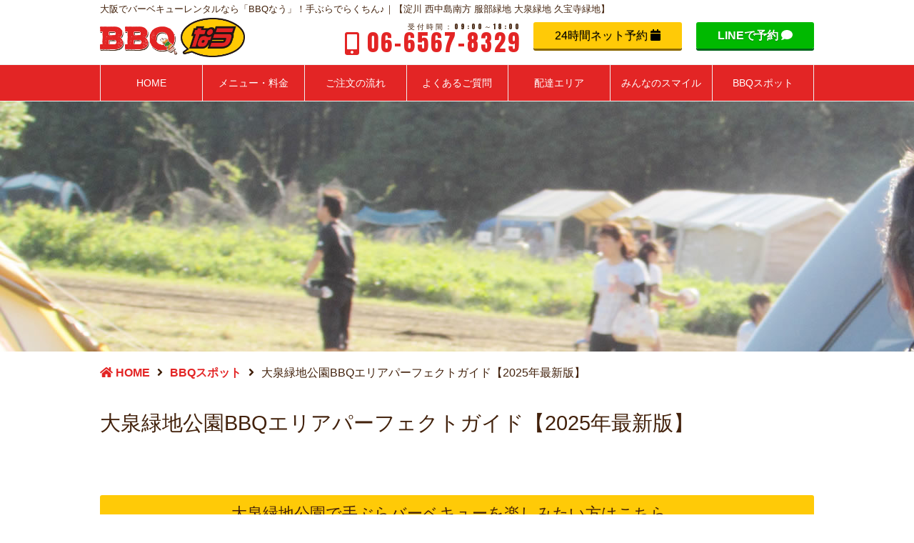

--- FILE ---
content_type: text/html; charset=UTF-8
request_url: https://bbq-now.info/spot/oizumi-ryokuchi/
body_size: 11475
content:
<!DOCTYPE html><html lang="ja"><head>  <script>(function(w,d,s,l,i){w[l]=w[l]||[];w[l].push({'gtm.start':
new Date().getTime(),event:'gtm.js'});var f=d.getElementsByTagName(s)[0],
j=d.createElement(s),dl=l!='dataLayer'?'&l='+l:'';j.async=true;j.src=
'https://www.googletagmanager.com/gtm.js?id='+i+dl;f.parentNode.insertBefore(j,f);
})(window,document,'script','dataLayer','GTM-NX6DQDR');</script> <meta charset="UTF-8"><meta name="thumbnail" content="https://bbq-now.info/wp-content/themes/bbq-now/images/search_thumbnail.jpg" /><meta name="viewport" content="width=device-width,user-scalable=no,maximum-scale=1" /><link rel="icon" href="https://bbq-now.info/wp-content/themes/bbq-now/favicon.ico" id="favicon"><link rel="apple-touch-icon" sizes="180x180" href="https://bbq-now.info/wp-content/themes/bbq-now/apple-touch-icon-180x180.png"><link href="https://fonts.googleapis.com/css?family=Anton" rel="stylesheet"><link href="https://fonts.googleapis.com/css?family=Mogra" rel="stylesheet"><link href="https://fonts.googleapis.com/css?family=Gaegu" rel="stylesheet"><link media="screen and (min-width: 641px)" href="https://bbq-now.info/wp-content/cache/autoptimize/css/autoptimize_4356c8caf247ea197c8bd92e68a4ea27.css" rel="stylesheet"><link media="screen and (max-width: 640px)" href="https://bbq-now.info/wp-content/cache/autoptimize/css/autoptimize_0260963592359439a172f56eba41a4ae.css" rel="stylesheet"><link media="all" href="https://bbq-now.info/wp-content/cache/autoptimize/css/autoptimize_e6bebf024257f2d8d2426b66b691074a.css" rel="stylesheet"><title>大泉緑地公園BBQエリアパーフェクトガイド【2025年最新版】 | 大阪のレンタルバーベキューならBBQなう</title><meta name="description" content="大泉緑地公園バーベキューエリア完全ガイド！基本情報や施設情報、設備、ルール、アクセスや便利情報まで詳しく解説。買い出しに便利な周辺情報も！このページを見れば大泉緑地公園でのBBQがスムーズに楽しめる！" /><meta name="robots" content="max-image-preview:large" /><link rel="canonical" href="https://bbq-now.info/spot/oizumi-ryokuchi/" /><meta name="generator" content="All in One SEO (AIOSEO) 4.7.7.2" /><meta property="og:locale" content="ja_JP" /><meta property="og:site_name" content="バーベキューレンタル　大阪【BBQなう】西中島 お一人様1500円～宅配｜手ぶらOK！" /><meta property="og:type" content="article" /><meta property="og:title" content="大泉緑地公園BBQエリアパーフェクトガイド【2025年最新版】 | 大阪のレンタルバーベキューならBBQなう" /><meta property="og:description" content="大泉緑地公園バーベキューエリア完全ガイド！基本情報や施設情報、設備、ルール、アクセスや便利情報まで詳しく解説。買い出しに便利な周辺情報も！このページを見れば大泉緑地公園でのBBQがスムーズに楽しめる！" /><meta property="og:url" content="https://bbq-now.info/spot/oizumi-ryokuchi/" /><meta property="og:image" content="https://bbq-now.info/wp-content/uploads/2017/07/bbqblog2.png" /><meta property="og:image:secure_url" content="https://bbq-now.info/wp-content/uploads/2017/07/bbqblog2.png" /><meta property="og:image:width" content="1000" /><meta property="og:image:height" content="668" /><meta property="article:published_time" content="2025-02-14T09:35:49+00:00" /><meta property="article:modified_time" content="2025-02-19T09:08:55+00:00" /><meta name="twitter:card" content="summary_large_image" /><meta name="twitter:site" content="@BBQ__NOW" /><meta name="twitter:title" content="大泉緑地公園BBQエリアパーフェクトガイド【2025年最新版】 | 大阪のレンタルバーベキューならBBQなう" /><meta name="twitter:description" content="大泉緑地公園バーベキューエリア完全ガイド！基本情報や施設情報、設備、ルール、アクセスや便利情報まで詳しく解説。買い出しに便利な周辺情報も！このページを見れば大泉緑地公園でのBBQがスムーズに楽しめる！" /><meta name="twitter:image" content="https://bbq-now.info/wp-content/uploads/2017/07/bbqblog2.png" /><meta name="google" content="nositelinkssearchbox" /> <script type="application/ld+json" class="aioseo-schema">{"@context":"https:\/\/schema.org","@graph":[{"@type":"BreadcrumbList","@id":"https:\/\/bbq-now.info\/spot\/oizumi-ryokuchi\/#breadcrumblist","itemListElement":[{"@type":"ListItem","@id":"https:\/\/bbq-now.info\/#listItem","position":1,"name":"\u5bb6","item":"https:\/\/bbq-now.info\/","nextItem":{"@type":"ListItem","@id":"https:\/\/bbq-now.info\/spot\/oizumi-ryokuchi\/#listItem","name":"\u5927\u6cc9\u7dd1\u5730\u516c\u5712BBQ\u30a8\u30ea\u30a2\u30d1\u30fc\u30d5\u30a7\u30af\u30c8\u30ac\u30a4\u30c9\u30102025\u5e74\u6700\u65b0\u7248\u3011"}},{"@type":"ListItem","@id":"https:\/\/bbq-now.info\/spot\/oizumi-ryokuchi\/#listItem","position":2,"name":"\u5927\u6cc9\u7dd1\u5730\u516c\u5712BBQ\u30a8\u30ea\u30a2\u30d1\u30fc\u30d5\u30a7\u30af\u30c8\u30ac\u30a4\u30c9\u30102025\u5e74\u6700\u65b0\u7248\u3011","previousItem":{"@type":"ListItem","@id":"https:\/\/bbq-now.info\/#listItem","name":"\u5bb6"}}]},{"@type":"Organization","@id":"https:\/\/bbq-now.info\/#organization","name":"\u30d0\u30fc\u30d9\u30ad\u30e5\u30fc\u30ec\u30f3\u30bf\u30eb\u3000\u5927\u962a\u3010BBQ\u306a\u3046\u3011\u897f\u4e2d\u5cf6 \u304a\u4e00\u4eba\u69d81600\u5186\uff5e\u5b85\u914d\uff5c\u624b\u3076\u3089OK\uff01","url":"https:\/\/bbq-now.info\/"},{"@type":"WebPage","@id":"https:\/\/bbq-now.info\/spot\/oizumi-ryokuchi\/#webpage","url":"https:\/\/bbq-now.info\/spot\/oizumi-ryokuchi\/","name":"\u5927\u6cc9\u7dd1\u5730\u516c\u5712BBQ\u30a8\u30ea\u30a2\u30d1\u30fc\u30d5\u30a7\u30af\u30c8\u30ac\u30a4\u30c9\u30102025\u5e74\u6700\u65b0\u7248\u3011 | \u5927\u962a\u306e\u30ec\u30f3\u30bf\u30eb\u30d0\u30fc\u30d9\u30ad\u30e5\u30fc\u306a\u3089BBQ\u306a\u3046","description":"\u5927\u6cc9\u7dd1\u5730\u516c\u5712\u30d0\u30fc\u30d9\u30ad\u30e5\u30fc\u30a8\u30ea\u30a2\u5b8c\u5168\u30ac\u30a4\u30c9\uff01\u57fa\u672c\u60c5\u5831\u3084\u65bd\u8a2d\u60c5\u5831\u3001\u8a2d\u5099\u3001\u30eb\u30fc\u30eb\u3001\u30a2\u30af\u30bb\u30b9\u3084\u4fbf\u5229\u60c5\u5831\u307e\u3067\u8a73\u3057\u304f\u89e3\u8aac\u3002\u8cb7\u3044\u51fa\u3057\u306b\u4fbf\u5229\u306a\u5468\u8fba\u60c5\u5831\u3082\uff01\u3053\u306e\u30da\u30fc\u30b8\u3092\u898b\u308c\u3070\u5927\u6cc9\u7dd1\u5730\u516c\u5712\u3067\u306eBBQ\u304c\u30b9\u30e0\u30fc\u30ba\u306b\u697d\u3057\u3081\u308b\uff01","inLanguage":"ja","isPartOf":{"@id":"https:\/\/bbq-now.info\/#website"},"breadcrumb":{"@id":"https:\/\/bbq-now.info\/spot\/oizumi-ryokuchi\/#breadcrumblist"},"datePublished":"2025-02-14T18:35:49+09:00","dateModified":"2025-02-19T18:08:55+09:00"},{"@type":"WebSite","@id":"https:\/\/bbq-now.info\/#website","url":"https:\/\/bbq-now.info\/","name":"\u30d0\u30fc\u30d9\u30ad\u30e5\u30fc\u30ec\u30f3\u30bf\u30eb\u3000\u5927\u962a\u3010BBQ\u306a\u3046\u3011\u897f\u4e2d\u5cf6 \u304a\u4e00\u4eba\u69d81500\u5186\uff5e\u5b85\u914d\uff5c\u624b\u3076\u3089OK\uff01","inLanguage":"ja","publisher":{"@id":"https:\/\/bbq-now.info\/#organization"}}]}</script> <link rel="alternate" type="application/rss+xml" title="バーベキューレンタル　大阪【BBQなう】西中島 お一人様1600円～宅配｜手ぶらOK！ &raquo; 大泉緑地公園BBQエリアパーフェクトガイド【2025年最新版】 のコメントのフィード" href="https://bbq-now.info/spot/oizumi-ryokuchi/feed/" />  <script type="text/javascript">window._wpemojiSettings = {"baseUrl":"https:\/\/s.w.org\/images\/core\/emoji\/15.0.3\/72x72\/","ext":".png","svgUrl":"https:\/\/s.w.org\/images\/core\/emoji\/15.0.3\/svg\/","svgExt":".svg","source":{"concatemoji":"https:\/\/bbq-now.info\/wp-includes\/js\/wp-emoji-release.min.js?ver=6.7.4"}};
/*! This file is auto-generated */
!function(i,n){var o,s,e;function c(e){try{var t={supportTests:e,timestamp:(new Date).valueOf()};sessionStorage.setItem(o,JSON.stringify(t))}catch(e){}}function p(e,t,n){e.clearRect(0,0,e.canvas.width,e.canvas.height),e.fillText(t,0,0);var t=new Uint32Array(e.getImageData(0,0,e.canvas.width,e.canvas.height).data),r=(e.clearRect(0,0,e.canvas.width,e.canvas.height),e.fillText(n,0,0),new Uint32Array(e.getImageData(0,0,e.canvas.width,e.canvas.height).data));return t.every(function(e,t){return e===r[t]})}function u(e,t,n){switch(t){case"flag":return n(e,"\ud83c\udff3\ufe0f\u200d\u26a7\ufe0f","\ud83c\udff3\ufe0f\u200b\u26a7\ufe0f")?!1:!n(e,"\ud83c\uddfa\ud83c\uddf3","\ud83c\uddfa\u200b\ud83c\uddf3")&&!n(e,"\ud83c\udff4\udb40\udc67\udb40\udc62\udb40\udc65\udb40\udc6e\udb40\udc67\udb40\udc7f","\ud83c\udff4\u200b\udb40\udc67\u200b\udb40\udc62\u200b\udb40\udc65\u200b\udb40\udc6e\u200b\udb40\udc67\u200b\udb40\udc7f");case"emoji":return!n(e,"\ud83d\udc26\u200d\u2b1b","\ud83d\udc26\u200b\u2b1b")}return!1}function f(e,t,n){var r="undefined"!=typeof WorkerGlobalScope&&self instanceof WorkerGlobalScope?new OffscreenCanvas(300,150):i.createElement("canvas"),a=r.getContext("2d",{willReadFrequently:!0}),o=(a.textBaseline="top",a.font="600 32px Arial",{});return e.forEach(function(e){o[e]=t(a,e,n)}),o}function t(e){var t=i.createElement("script");t.src=e,t.defer=!0,i.head.appendChild(t)}"undefined"!=typeof Promise&&(o="wpEmojiSettingsSupports",s=["flag","emoji"],n.supports={everything:!0,everythingExceptFlag:!0},e=new Promise(function(e){i.addEventListener("DOMContentLoaded",e,{once:!0})}),new Promise(function(t){var n=function(){try{var e=JSON.parse(sessionStorage.getItem(o));if("object"==typeof e&&"number"==typeof e.timestamp&&(new Date).valueOf()<e.timestamp+604800&&"object"==typeof e.supportTests)return e.supportTests}catch(e){}return null}();if(!n){if("undefined"!=typeof Worker&&"undefined"!=typeof OffscreenCanvas&&"undefined"!=typeof URL&&URL.createObjectURL&&"undefined"!=typeof Blob)try{var e="postMessage("+f.toString()+"("+[JSON.stringify(s),u.toString(),p.toString()].join(",")+"));",r=new Blob([e],{type:"text/javascript"}),a=new Worker(URL.createObjectURL(r),{name:"wpTestEmojiSupports"});return void(a.onmessage=function(e){c(n=e.data),a.terminate(),t(n)})}catch(e){}c(n=f(s,u,p))}t(n)}).then(function(e){for(var t in e)n.supports[t]=e[t],n.supports.everything=n.supports.everything&&n.supports[t],"flag"!==t&&(n.supports.everythingExceptFlag=n.supports.everythingExceptFlag&&n.supports[t]);n.supports.everythingExceptFlag=n.supports.everythingExceptFlag&&!n.supports.flag,n.DOMReady=!1,n.readyCallback=function(){n.DOMReady=!0}}).then(function(){return e}).then(function(){var e;n.supports.everything||(n.readyCallback(),(e=n.source||{}).concatemoji?t(e.concatemoji):e.wpemoji&&e.twemoji&&(t(e.twemoji),t(e.wpemoji)))}))}((window,document),window._wpemojiSettings);</script> <link rel='stylesheet' id='a3a3_lazy_load-css' href='//bbq-now.info/wp-content/uploads/sass/a3_lazy_load.min.css?ver=1550314705' type='text/css' media='all' /> <script type="text/javascript" src="https://bbq-now.info/wp-includes/js/jquery/jquery.min.js?ver=3.7.1" id="jquery-core-js"></script> <script type="text/javascript" src="https://bbq-now.info/wp-includes/js/jquery/jquery-migrate.min.js?ver=3.4.1" id="jquery-migrate-js"></script> <link rel="https://api.w.org/" href="https://bbq-now.info/wp-json/" /><link rel="EditURI" type="application/rsd+xml" title="RSD" href="https://bbq-now.info/xmlrpc.php?rsd" /><meta name="generator" content="WordPress 6.7.4" /><link rel='shortlink' href='https://bbq-now.info/?p=3747' /><link rel="alternate" title="oEmbed (JSON)" type="application/json+oembed" href="https://bbq-now.info/wp-json/oembed/1.0/embed?url=https%3A%2F%2Fbbq-now.info%2Fspot%2Foizumi-ryokuchi%2F" /><link rel="alternate" title="oEmbed (XML)" type="text/xml+oembed" href="https://bbq-now.info/wp-json/oembed/1.0/embed?url=https%3A%2F%2Fbbq-now.info%2Fspot%2Foizumi-ryokuchi%2F&#038;format=xml" /></head><body> <noscript><iframe src="https://www.googletagmanager.com/ns.html?id=GTM-NX6DQDR"
height="0" width="0" style="display:none;visibility:hidden"></iframe></noscript><header><div class="inner"><h1>大阪でバーベキューレンタルなら「BBQなう」！手ぶらでらくちん♪｜【淀川 西中島南方 服部緑地 大泉緑地 久宝寺緑地】</h1><div class="logo"><a href="https://bbq-now.info"><img src="https://bbq-now.info/wp-content/themes/bbq-now/images/logo.png" alt="大阪のレンタルバーベキューならBBQなう"></a></div><div class="hd_tel"><span class="reception">受付時間：09:00～18:00</span><a href="tel:06-6567-8329" ><i class="fas fa-mobile-alt"></i> 06-6567-8329</a></div><div class="information"><ul><li><div class="hd_mail"><a href="https://bbq-now.info/reservation/">24時間ネット予約 <i class="fa fa-calendar" aria-hidden="true"></i></a></div></li><li><div class="hd_line"><a href="https://line.me/R/ti/p/%40reo3396b" target="_blank" nofollow>LINEで予約 <i class="fas fa-comment"></i></a></div></li></ul></div></div><div class="head"><div id="nav-switchoya"><div id="nav-switch"></div></div><div class="head-nav"><ul class="head-nav-lv1"><li class="head-nav-lv1_item"> <a class="btn btn-sm animated-button victoria-two" href="https://bbq-now.info"><div class="head-nav-lv1_itemInner"> <span class="head-nav-lv1_break">HOME</span></div> </a></li><li class="head-nav-lv1_item"> <a class="btn btn-sm animated-button victoria-two" href=""><div class="head-nav-lv1_itemInner"> <span class="head-nav-lv1_break">メニュー・料金</span></div> </a><div class="head-nav-lv2_wrap"><ul class="head-nav-lv2"><li class="head-nav-lv2_item"> <a href="https://bbq-now.info/menu_1/"><span class="marker_blu_hoso">機材セット</span><span class="none_sp"><span class="sub_setsumei">機材だけレンタルのプラン</span><span class="head-nav-lv2_price">1,600円<span class="tax">（税込1,760円）</span></span></span><img src="https://bbq-now.info/wp-content/themes/bbq-now/images/nav_menu1.jpg" alt="機材セット"></a></li><li class="head-nav-lv2_item"> <a href="https://bbq-now.info/menu_2/"><span class="marker_red_hoso">機材＆食材セット</span><span class="none_sp"><span class="sub_setsumei">機材と食材の人気プラン</span><span class="head-nav-lv2_price">3,000円～<span class="tax">（税込3,300円〜）</span></span></span><img src="https://bbq-now.info/wp-content/themes/bbq-now/images/nav_menu2.jpg" alt="機材＆食材セット"></a></li><li class="head-nav-lv2_item"> <a href="https://bbq-now.info/menu_3/"><span class="marker_grn_hoso">食材メニュー</span><span class="none_sp"><span class="sub_setsumei">激選のお肉をお届けします</span><span class="head-nav-lv2_price">400円～<span class="tax">（税込440円〜）</span></span></span><img src="https://bbq-now.info/wp-content/themes/bbq-now/images/nav_menu3.jpg" alt="食材メニュー"></a></li><li class="head-nav-lv2_item"> <a href="https://bbq-now.info/menu_4/"><span class="marker_yellow_hoso">オプションメニュー</span><span class="none_sp"><span class="sub_setsumei">豊富なオプションメニュー</span><span class="head-nav-lv2_price">無料～</span></span><img src="https://bbq-now.info/wp-content/themes/bbq-now/images/nav_menu4.jpg" alt="機材＆食材セット"></a></li></ul></div></li><li class="head-nav-lv1_item"> <a class="btn btn-sm animated-button victoria-two" href="https://bbq-now.info/flow/"><div class="head-nav-lv1_itemInner"> <span class="head-nav-lv1_break">ご注文の流れ</span></div> </a></li><li class="head-nav-lv1_item"> <a class="btn btn-sm animated-button victoria-two" href="https://bbq-now.info/#faq"><div class="head-nav-lv1_itemInner"> <span class="head-nav-lv1_break">よくあるご質問</span></div> </a></li><li class="head-nav-lv1_item"> <a class="btn btn-sm animated-button victoria-two" href="https://bbq-now.info/area/"><div class="head-nav-lv1_itemInner"> <span class="head-nav-lv1_break">配達エリア</span></div> </a></li><li class="head-nav-lv1_item"> <a class="btn btn-sm animated-button victoria-two" href="https://bbq-now.info/voice/"><div class="head-nav-lv1_itemInner"> <span class="head-nav-lv1_break">みんなのスマイル</span></div> </a></li><li class="head-nav-lv1_item"> <a class="btn btn-sm animated-button victoria-two" href="https://bbq-now.info/spot/"><div class="head-nav-lv1_itemInner"> <span class="head-nav-lv1_break">BBQスポット</span></div> </a></li><div class="none_pc"><li class="head-nav-lv1_item"> <a class="btn btn-sm animated-button victoria-two" href="https://bbq-now.info/reservation/"><div class="head-nav-lv1_itemInner"> <span class="head-nav-lv1_break">予約フォーム</span></div> </a></li></div></ul></div></div></header><div class="subimg voice_img"><div class="inner"></div></div><div class="pankuzu"><div class="inner"> <a href="https://bbq-now.info"><i class="fa fa-home" aria-hidden="true"></i> HOME</a><i class="fa fa-angle-right" aria-hidden="true"></i><a href="https://bbq-now.info/spot/">BBQスポット</a><i class="fa fa-angle-right" aria-hidden="true"></i>大泉緑地公園BBQエリアパーフェクトガイド【2025年最新版】</div></div><div class="spot_in"><div class="inner"><h2>大泉緑地公園BBQエリアパーフェクトガイド【2025年最新版】</h2><div class="spot_in"> <a href="https://bbq-now.info/ooizumiryokuchi/" class="spot_in_btn"
 >大泉緑地公園で手ぶらバーベキューを<br
 class="none_pc"
 />楽しみたい方はこちら。<br />機材&#038;食材セットでお一人様2,800円〜</a
 ></p><h3>大泉緑地公園でのバーベキューの魅力とは？</h3><p> 樹木が茂る大森林「大泉緑地」。都会の喧騒から離れて時間がゆっくり過ぎていくようなアウトドアBBQを満喫できます。園内には1500本の桜（ソメンヨシノ800本、ヤマザクラ700本）が植えらています。春には、桜広場一面に1500本の桜が満開となります。お花見とバーベキューを一緒に楽しむことができます。<br /> 大泉緑地には４つのバーベキュー場が設けられており、持ち込みOKの無料のBBQ場や手ぶらで楽しめる有料のBBQ場があります。</p><h4>基本情報</h4><table><tr><th>住所</th><td>大阪府堺市北区金岡町128</td></tr><tr><th>アクセス</th><td> 御堂筋線「新金岡駅」２番出口より徒歩１５分<br /> 南海高野線「堺東駅」から南海バス利用「金岡口」下車、東へ約600m</td></tr><tr><th>駐車場</th><td> 第１～第３駐車場　787台<br /> 駐車場料金<br /> １時間まで　390円<br /> 以後、１時間ごとに利用料金変動。<br /> 詳しくはこちら<br /> <a href="https://www.osaka-park.or.jp/nanbu/oizumi/access.html"
 >https://www.osaka-park.or.jp/nanbu/oizumi/access.html</a
 ></td></tr><tr><th>利用料金</th><td>無料。一部有料エリアあり。</td></tr><tr><th>BBQエリア</th><td>園内３ヶ所。BBQ指定エリアあり</td></tr><tr><th>アクセスマップ</th><td> <iframe class="lazy lazy-hidden"
 data-lazy-type="iframe" data-src="https://www.google.com/maps/embed?pb=!1m14!1m8!1m3!1d13142.211934247296!2d135.5275278!3d34.5648719!3m2!1i1024!2i768!4f13.1!3m3!1m2!1s0x0%3A0x80e1a949962e6911!2z5aSn5rOJ57eR5Zyw!5e0!3m2!1sja!2sjp!4v1591004451902!5m2!1sja!2sjp"
 width="600"
 height="450"
 frameborder="0"
 style="border: 0"
 allowfullscreen=""
 aria-hidden="false"
 tabindex="0"
 ></iframe><noscript><iframe
 src="https://www.google.com/maps/embed?pb=!1m14!1m8!1m3!1d13142.211934247296!2d135.5275278!3d34.5648719!3m2!1i1024!2i768!4f13.1!3m3!1m2!1s0x0%3A0x80e1a949962e6911!2z5aSn5rOJ57eR5Zyw!5e0!3m2!1sja!2sjp!4v1591004451902!5m2!1sja!2sjp"
 width="600"
 height="450"
 frameborder="0"
 style="border: 0"
 allowfullscreen=""
 aria-hidden="false"
 tabindex="0"
 ></iframe></noscript></td></tr></table><p> <img class="lazy lazy-hidden" decoding="async"
 src="//bbq-now.info/wp-content/plugins/a3-lazy-load/assets/images/lazy_placeholder.gif" data-lazy-type="image" data-src="https://bbq-now.info/wp-content/themes/bbq-now/images/new_oizumi_map.jpg"
 style="width: 80%; text-align: center; margin: 0 auto 10px; display:flex;"
 /><noscript><img decoding="async"
 src="https://bbq-now.info/wp-content/themes/bbq-now/images/new_oizumi_map.jpg"
 style="width: 80%; text-align: center; margin: 0 auto 10px; display:flex;"
 /></noscript></p><h3>施設一覧＆設備情報</h3><table><tr><th>トイレ</th><td>〇</td><th>炭捨て場</th><td>〇</td></tr><tr><th>ゴミ</th><td>持ち帰り ※1</td><th>売店</th><td>×</td></tr><tr><th>自動販売機</th><td>〇</td><th>予約</th><td>不要※2</td></tr><tr><th>駐車場</th><td>〇</td><th>シャワー</th><td>×</td></tr><tr><th>食材持ち込み</th><td>〇</td><th>ペット</th><td>〇※3</td></tr></table><ul class="bikou"><li>※1　有料エリアは施設が回収します（利用料にごみ処理代込み）</li><li> ※2　有料エリアは必要<br /> <a href="https://www.good-bbq.com/shop/ohizumi/" target="_blank" nofollow
 >Good BBQホームページ参照</a
 ></li><li>※3　必ずリードを使用してください</li></ul><ul class="spot_in_img"><li><img class="lazy lazy-hidden" decoding="async" src="//bbq-now.info/wp-content/plugins/a3-lazy-load/assets/images/lazy_placeholder.gif" data-lazy-type="image" data-src="https://bbq-now.info/wp-content/themes/bbq-now/images/spot_details_oizumi_04.jpg" /><noscript><img decoding="async" src="https://bbq-now.info/wp-content/themes/bbq-now/images/spot_details_oizumi_04.jpg" /></noscript><span>桜広場</span></li><li> <img class="lazy lazy-hidden" decoding="async" src="//bbq-now.info/wp-content/plugins/a3-lazy-load/assets/images/lazy_placeholder.gif" data-lazy-type="image" data-src="https://bbq-now.info/wp-content/themes/bbq-now/images/spot_details_oizumi_03.jpg" /><noscript><img decoding="async" src="https://bbq-now.info/wp-content/themes/bbq-now/images/spot_details_oizumi_03.jpg" /></noscript><span>石澄の丘</span></li><li> <img class="lazy lazy-hidden" decoding="async" src="//bbq-now.info/wp-content/plugins/a3-lazy-load/assets/images/lazy_placeholder.gif" data-lazy-type="image" data-src="https://bbq-now.info/wp-content/themes/bbq-now/images/spot_details_oizumi_08.jpg" /><noscript><img decoding="async" src="https://bbq-now.info/wp-content/themes/bbq-now/images/spot_details_oizumi_08.jpg" /></noscript><span>野外路エリア</span></li><li><img class="lazy lazy-hidden" decoding="async" src="//bbq-now.info/wp-content/plugins/a3-lazy-load/assets/images/lazy_placeholder.gif" data-lazy-type="image" data-src="https://bbq-now.info/wp-content/themes/bbq-now/images/spot_details_oizumi_01.jpg" /><noscript><img decoding="async" src="https://bbq-now.info/wp-content/themes/bbq-now/images/spot_details_oizumi_01.jpg" /></noscript><span>駐車場</span></li></ul><h3>無料BBQエリアの紹介</h3><dl><dt>●石澄の丘（第１駐車場から近く）</dt><dd> １年を通して人気のバーベキューエリアです。駐車場やトイレも近く、徒歩圏内にコンビニもあるので皆様に多くご利用頂いています。</dd></dl><dl><dt>●桜広場（第１、第３駐車場からどちらとも徒歩１０分程度）</dt><dd> 春になると、約1500本の桜の木が満開となり、桜広場一面がピンクに彩られます。BBQと花見を一緒に楽しむことができる大人気のスポットです。</dd></dl><dl><dt>●野外炉（第３駐車場から近く）</dt><dd>大型遊具などがあり、お子様連れでのバーベキューにおすすめです。</dd></dl><h3>大泉緑地が人気な理由</h3><p> 大泉緑地は甲子園球場の約31個分の広大な敷地を有し、園内には３つの池があり、様々な生き物の住処となったり、自然に溢れています。桜広場には約700本のソメイヨシノが植えられていて、春には、満開の桜を眺望することができます。園内には、テニスコートや球場などの施設、１周３ｋｍになるジョギングコースが整備されていて、府民の憩いの場となっています。</p><h3>大泉緑地公園を最大限に楽しむ</h3><p> 公園内には、ひつじ広場でひつじをみることができたり、たくさんの遊具があり、お子様連れて１日中楽しむことができます。桜広場のソメイヨシノは、大阪府内でも指折りのお花見スポットです。さらに、バーベキューを同時に楽しめる公園は大泉緑地だけではないでしょうか！スタッフ一押しのBBQスポットです！</p><h3>利用時の注意点・ルール</h3><dl><dt>●ゴミは全て持ち帰りましょう</dt><dd> <img class="lazy lazy-hidden" decoding="async"
 src="//bbq-now.info/wp-content/plugins/a3-lazy-load/assets/images/lazy_placeholder.gif" data-lazy-type="image" data-src="https://bbq-now.info/wp-content/themes/bbq-now/images/spot_bunbetsu.jpg"
 alt="ゴミは持ち帰り"
 /><noscript><img decoding="async"
 src="https://bbq-now.info/wp-content/themes/bbq-now/images/spot_bunbetsu.jpg"
 alt="ゴミは持ち帰り"
 /></noscript>有料エリアは施設がゴミ回収しますが、そのほかは全てゴミはお持ち帰りください。</dd></dl><dl><dt>●直火は禁止</dt><dd> <img class="lazy lazy-hidden" decoding="async" src="//bbq-now.info/wp-content/plugins/a3-lazy-load/assets/images/lazy_placeholder.gif" data-lazy-type="image" data-src="https://bbq-now.info/wp-content/themes/bbq-now/images/spot_jikabi.jpg" alt="直火禁止" /><noscript><img decoding="async" src="https://bbq-now.info/wp-content/themes/bbq-now/images/spot_jikabi.jpg" alt="直火禁止" /></noscript><br /> 大泉緑地公園では直火が禁止です。脚つきのバーベキューコンロを使用しましょう。また、火の後始末もしっかりしましょう。</dd></dl><dl><dt>●夜間のBBQ、花火について</dt><dd> 夜もBBQなど利用は可能ですが、街灯は少ないので暗くなります。安全のためランタンなど灯りを準備しましょう。花火も可能ですが、消火用のバケツの用意や近隣の方へ迷惑にならないように注意しましょう。ロケット花火、打ち上げ花火は禁止されています。※桜広場での夜間のBBQは近隣への迷惑になるためご遠慮ください。</dd></dl><dl><dt>●桜広場周辺道路は駐車禁止です</dt><dd> 桜広場周辺の道路は駐車禁止となっていますので、荷物を下ろしたら速やかに駐車場に入れましょう。また、周辺は住宅街で道幅もせまくなっているので安全運転を心がけましょう。</dd></dl><h3>知っておきたい便利情報</h3><dl><dt>●虫よけ対策は必須です！</dt><dd> 自然溢れるなかにあって、やはり虫よけ対策は必須です。虫よけスプレーなどで対策することをオススメします。</dd></dl><dl><dt>●荷物運び用の台車が便利！！</dt><dd> 近くの駐車場からBBQ可能エリアまでは少し距離があります。そのため、荷運び用の台車が活躍します。弊社をご利用の際は、準備・後片付けは全てお任せください！</dd></dl><dl><dt>●お花見の季節は駐車場が満車に！！</dt><dd> 桜が満開の時期は多くの人が訪れます。朝10時で臨時駐車場含め、満車になってしまう時もあります。この時期は少し早めにお越し頂くことをオススメします。周辺に駐車場も少なく、離れているのでご注意ください。</dd></dl><dl><dt>●新鮮な魚介を楽しむBBQ</dt><dd> <img class="lazy lazy-hidden" decoding="async" src="//bbq-now.info/wp-content/plugins/a3-lazy-load/assets/images/lazy_placeholder.gif" data-lazy-type="image" data-src="https://bbq-now.info/wp-content/themes/bbq-now/images/spot_oizumi_fish.jpg" alt="港まぐろパーク" /><noscript><img decoding="async" src="https://bbq-now.info/wp-content/themes/bbq-now/images/spot_oizumi_fish.jpg" alt="港まぐろパーク" /></noscript><br /> 大泉緑地の南側、道路挟んだ先には大起水産が運営する日本最大級のお魚体感マーケット「街のみなと　まぐろパーク」の堺本店があります。種類も豊富で鮮度抜群の魚介を買うことができるので、BBQで魚介を楽しんではいかがでしょうか。</dd></dl><h3>買い出し＆周辺情報</h3><p> 大泉緑地公園でバーベキューをする場合は、駅周辺でお買い物を済ませてくるのが良いでしょう！</p><dl><dt>【徒歩圏・駅周辺】</dt><dd> ・セブンイレブン堺大泉緑地公園前店　第１駐車場が最寄り<br /> ・ファミリーマート堺大泉緑地店　　　第３駐車場から最寄り<br /> ・ファミリーマート堺南花田町東店　　桜広場から最寄り</dd></dl><dl class="spot_in_m"><dt>【お車なら】</dt><dd> ・大起水産街のみなとまぐろパーク堺本店<br /> ・酒のABC　本店<br /> ・関西スーパーしんかな店<br /> ・ドン・キホーテ新金岡店</dd></dl><p> <a href="https://bbq-now.info/ooizumiryokuchi/" class="spot_in_btn"
 >大泉緑地公園で手ぶらバーベキューを<br
 class="none_pc"
 />楽しみたい方はこちら。<br />機材&#038;食材セットでお一人様2,800円〜</a
 ></div></div></div><footer><div class="inner"><div class="ft_menu"><p class="ft_menu_title">MENU</p><ul><li><a href="https://bbq-now.info">HOME</a></li><li>メニュー・料金</li><li class="sub"><a href="https://bbq-now.info/menu_1/">機材セット</a></li><li class="sub"><a href="https://bbq-now.info/menu_2/">機材＆食材セット</a></li><li class="sub"><a href="https://bbq-now.info/menu_3/">食材メニュー</a></li><li class="sub"><a href="https://bbq-now.info/menu_4/">オプションメニュー</a></li></ul><ul><li><a href="https://bbq-now.info/flow/">ご注文の流れ</a></li><li><a href="https://bbq-now.info/area/">配達エリア</a></li><li><a href="https://bbq-now.info/voice/">みんなのスマイル</a></li><li><a href="https://bbq-now.info/spot/">BBQスポット</a></li></ul><ul><li><a href="https://bbq-now.info/company/">運営者情報</a></li><li><a href="https://bbq-now.info/blog/">BBQブログ</a></li><li><a href="https://bbq-now.info/reservation/">ネット予約</a></li><li><a href="https://bbq-now.info/recruit/">求人情報</a></li><li><a href="https://bbq-now.info/terms/">利用規約</a></li></ul></div><div class="ft_contact"><div class="ft_mail"><a href="https://bbq-now.info/reservation/">24時間ネット予約 <i class="fa fa-calendar" aria-hidden="true"></i></a></div><div class="ft_line"><a href="https://line.me/R/ti/p/%40reo3396b" target="_blank" class="toiawase_ft2_line">LINEで予約・質問 <i class="fas fa-comment"></i></a></div><div class="ft_tel"><span class="reception">受付時間：09:00～18:00</span><a href="tel:06-6567-8329" class="toiawase_ft2_tel"><i class="fas fa-mobile-alt"></i> 06-6567-8329</a></div></div></div></footer> <address> Copyright <a href="https://bbq-now.info/">大阪のレンタルバーベキューならBBQなう</a></address><div class="ft_fixed"><ul><li><img src="https://bbq-now.info/wp-content/themes/bbq-now/images/24_tel02.png" alt="受付時間：09:00～20:00"><a href="tel:06-6567-8329" class="toiawase_ft_tel"><i class="fas fa-mobile-alt"></i> 電話予約</a></li><li><img src="https://bbq-now.info/wp-content/themes/bbq-now/images/24_mail.png" alt="24時間対応"><a href="https://bbq-now.info/reservation/">ネット予約 <i class="fa fa-calendar" aria-hidden="true"></i></a></li><li><img src="https://bbq-now.info/wp-content/themes/bbq-now/images/24_line.png" alt="24時間対応"><a href="https://line.me/R/ti/p/%40reo3396b" target="_blank" class="toiawase_ft_line">LINEで予約 <i class="fas fa-comment"></i></a></li></ul></div> <script src="//ajax.googleapis.com/ajax/libs/jquery/1.11.1/jquery.min.js"></script> <script src="https://bbq-now.info/wp-content/themes/bbq-now/jvs.js"></script> <script src="https://bbq-now.info/wp-content/themes/bbq-now/ofi.min.js"></script> <script src="https://bbq-now.info/wp-content/themes/bbq-now/all.min.js"></script> <script src="https://bbq-now.info/wp-content/themes/bbq-now/jquery.bxslider.min.js"></script> <script id="tagjs" type="text/javascript">(function () {
    var tagjs = document.createElement("script");
    var s = document.getElementsByTagName("script")[0];
    tagjs.async = true;
    tagjs.src = "//s.yjtag.jp/tag.js#site=j0V2Efb";
    s.parentNode.insertBefore(tagjs, s);
  }());</script> <script>$(document).ready(function(){
$('.bxslider').bxSlider({
	pager:false,
	controls:false,
 mode: 'fade',
 auto: 'true',
 speed: 6000,
});
});</script> <script>$(".checkbox_1").on("click", function(){
        $('.checkbox_1').prop('checked', false);  //  全部のチェックを外す
        $(this).prop('checked', true);  //  押したやつだけチェックつける
});</script> <noscript> <iframe src="//b.yjtag.jp/iframe?c=j0V2Efb" width="1" height="1" frameborder="0" scrolling="no" marginheight="0" marginwidth="0"></iframe> </noscript> <script>objectFitImages('img.object-fit-img');</script> <script>document.addEventListener('DOMContentLoaded', function() {
    // URLにハッシュがある場合に実行
    if(window.location.hash) {
      // ページ読み込み完了後に少し遅延させてスクロール
      setTimeout(function() {
        var target = document.querySelector(window.location.hash);
        if(target) {
          target.scrollIntoView();
        }
      }, 100); // 100ミリ秒の遅延
    }
  });</script> <script type="text/javascript" src="https://bbq-now.info/wp-includes/js/dist/hooks.min.js?ver=4d63a3d491d11ffd8ac6" id="wp-hooks-js"></script> <script type="text/javascript" src="https://bbq-now.info/wp-includes/js/dist/i18n.min.js?ver=5e580eb46a90c2b997e6" id="wp-i18n-js"></script> <script type="text/javascript" id="wp-i18n-js-after">wp.i18n.setLocaleData( { 'text direction\u0004ltr': [ 'ltr' ] } );</script> <script type="text/javascript" src="https://bbq-now.info/wp-content/plugins/contact-form-7/includes/swv/js/index.js?ver=6.0.5" id="swv-js"></script> <script type="text/javascript" id="contact-form-7-js-translations">( function( domain, translations ) {
	var localeData = translations.locale_data[ domain ] || translations.locale_data.messages;
	localeData[""].domain = domain;
	wp.i18n.setLocaleData( localeData, domain );
} )( "contact-form-7", {"translation-revision-date":"2025-02-18 07:36:32+0000","generator":"GlotPress\/4.0.1","domain":"messages","locale_data":{"messages":{"":{"domain":"messages","plural-forms":"nplurals=1; plural=0;","lang":"ja_JP"},"This contact form is placed in the wrong place.":["\u3053\u306e\u30b3\u30f3\u30bf\u30af\u30c8\u30d5\u30a9\u30fc\u30e0\u306f\u9593\u9055\u3063\u305f\u4f4d\u7f6e\u306b\u7f6e\u304b\u308c\u3066\u3044\u307e\u3059\u3002"],"Error:":["\u30a8\u30e9\u30fc:"]}},"comment":{"reference":"includes\/js\/index.js"}} );</script> <script type="text/javascript" id="contact-form-7-js-before">var wpcf7 = {
    "api": {
        "root": "https:\/\/bbq-now.info\/wp-json\/",
        "namespace": "contact-form-7\/v1"
    }
};</script> <script type="text/javascript" src="https://bbq-now.info/wp-content/plugins/contact-form-7/includes/js/index.js?ver=6.0.5" id="contact-form-7-js"></script> <script type="text/javascript" id="toc-front-js-extra">var tocplus = {"visibility_show":"\u8868\u793a","visibility_hide":"\u975e\u8868\u793a","width":"50%"};</script> <script type="text/javascript" src="https://bbq-now.info/wp-content/plugins/table-of-contents-plus/front.min.js?ver=2411.1" id="toc-front-js"></script> <script type="text/javascript" id="jquery-lazyloadxt-js-extra">var a3_lazyload_params = {"apply_images":"1","apply_videos":"1"};</script> <script type="text/javascript" src="//bbq-now.info/wp-content/plugins/a3-lazy-load/assets/js/jquery.lazyloadxt.extra.min.js?ver=2.7.3" id="jquery-lazyloadxt-js"></script> <script type="text/javascript" src="//bbq-now.info/wp-content/plugins/a3-lazy-load/assets/js/jquery.lazyloadxt.srcset.min.js?ver=2.7.3" id="jquery-lazyloadxt-srcset-js"></script> <script type="text/javascript" id="jquery-lazyloadxt-extend-js-extra">var a3_lazyload_extend_params = {"edgeY":"200","horizontal_container_classnames":""};</script> <script type="text/javascript" src="//bbq-now.info/wp-content/plugins/a3-lazy-load/assets/js/jquery.lazyloadxt.extend.js?ver=2.7.3" id="jquery-lazyloadxt-extend-js"></script> </body></html>

--- FILE ---
content_type: text/css
request_url: https://bbq-now.info/wp-content/cache/autoptimize/css/autoptimize_4356c8caf247ea197c8bd92e68a4ea27.css
body_size: 13765
content:
@import url('https://fonts.googleapis.com/css?family=Libre+Baskerville');@import url('https://fonts.googleapis.com/css?family=Fjalla+One');
@charset "utf-8";html,body,div,span,applet,object,iframe,h1,h2,h3,h4,h5,h6,p,blockquote,pre,a,abbr,acronym,address,big,cite,code,del,dfn,em,img,ins,kbd,q,s,samp,small,strike,strong,sub,sup,tt,var,b,u,i,center,dl,dt,dd,ol,ul,li,fieldset,form,label,legend,caption,tbody,tfoot,thead,tr,th,td,article,aside,canvas,details,embed,figure,figcaption,footer,header,hgroup,menu,nav,output,ruby,section,summary,time,mark,audio,video{margin:0;padding:0;border:0;font-size:100%;font:inherit;vertical-align:baseline;font-weight:400}*{margin:0;padding:0}body{color:#42210b;font-family:"ヒラギノ角ゴ ProN W3","Hiragino Kaku Gothic ProN","游ゴシック体","Yu Gothic",YuGothic,"メイリオ",Meiryo,sans-serif;font-size:1rem}a{color:#e32525;text-decoration:none;transition:all .3s ease-out 0s;will-change:transform}a:hover{color:#000}a:active,a:focus{outline:0}a[href^="tel:"]{pointer-events:none}img{border:0;vertical-align:bottom}.clear{clear:both}p{margin-bottom:10px}.center{text-align:center}.right{text-align:right}li{list-style:none}.none_pc{display:none}.fadein{opacity:0;transform:translate(0,80px);transition:all .8s}.fadein.scrollin{opacity:1;transform:translate(0,0)}.chu{overflow:hidden;color:#e32525;font-size:.9rem;font-weight:700;line-height:150% !important;display:block;width:100%;margin-bottom:20px}.object-fit-img{object-fit:cover;object-position:center;font-family:'object-fit: cover; object-position: center;'}.inner{margin:0 auto;width:1000px;text-align:left}h1{padding-top:5px;font-weight:400;font-size:.8rem}_::-webkit-full-page-media,_:future,:root h1{font-size:.75rem}h2.content_title{text-align:center;font-size:1.8rem;margin-bottom:40px}h2.content_title span{display:inline-block;position:relative;padding:0 45px}h2.content_title span:before{content:'';position:absolute;top:50%;display:inline-block;width:25px;height:1px;background-color:#000;-moz-transform:rotate(60deg);-webkit-transform:rotate(60deg);-ms-transform:rotate(60deg);transform:rotate(60deg)}h2.content_title span:after{content:'';position:absolute;top:50%;display:inline-block;width:25px;height:1px;background-color:#000;-moz-transform:rotate(-60deg);-webkit-transform:rotate(-60deg);-ms-transform:rotate(-60deg);transform:rotate(-60deg)}h2.content_title span:before{left:0}h2.content_title span:after{right:0}h4.content_ttl_under{text-align:center;font-size:22px;margin-bottom:10px}.red_bg{background:#e32525 !important}.grn_bg{background:#019c96 !important}.blu_bg{background:#0074bf !important}.yel_bg{background:#ffca07 !important}.pnk_bg{background:#ec7084 !important}.marker_yellow_hoso{background:linear-gradient(transparent 80%,#ffca07 90%)}.marker_red_hoso{background:linear-gradient(transparent 80%,#e32525 90%)}.marker_grn_hoso{background:linear-gradient(transparent 80%,#019c96 90%)}.marker_blu_hoso{background:linear-gradient(transparent 80%,#0074bf 90%)}a.animated-button:link,a.animated-button:visited{position:relative;display:block;color:#fff;font-size:14px;font-weight:700;text-align:center;text-decoration:none;text-transform:uppercase;overflow:hidden;border-radius:0;-webkit-transition:all .5s ease;-moz-transition:all .5s ease;-o-transition:all .5s ease;transition:all .5s ease}a.animated-button:link:after,a.animated-button:visited:after{content:"";position:absolute;height:0;left:50%;top:50%;width:150%;z-index:-1;-webkit-transition:all .5s ease 0s;-moz-transition:all .5s ease 0s;-o-transition:all .5s ease 0s;transition:all .5s ease 0s}a.animated-button:link:hover,a.animated-button:visited:hover{color:#000;text-shadow:none}a.animated-button:link:hover:after,a.animated-button:visited:hover:after{height:450%}a.animated-button:link,a.animated-button:visited{position:relative;display:block;color:#fff;font-size:14px;border-radius:0;font-weight:700;text-align:center;text-decoration:none;text-transform:uppercase;overflow:hidden;-webkit-transition:all .5s ease;-moz-transition:all .5s ease;-o-transition:all .5s ease;transition:all .5s ease}a.animated-button.victoria-two:after{background:#ffca07;-moz-transform:translateX(-50%) translateY(-50%) rotate(50deg);-ms-transform:translateX(-50%) translateY(-50%) rotate(50deg);-webkit-transform:translateX(-50%) translateY(-50%) rotate(50deg);transform:translateX(-50%) translateY(-50%) rotate(50deg)}.button{position:relative;width:40%;-webkit-box-flex:1;-ms-flex:1 1 auto;flex:1 1 auto;margin:0 auto;line-height:60px;border:2px solid #efefef;text-align:center;text-transform:uppercase;position:relative;overflow:hidden;-webkit-transition:.3s;transition:.3s;color:#fff;background:#e32525}.button a{color:#fff;display:block}header{width:100%;height:auto;z-index:99;background:#fff}header.clone-nav .inner{height:70px}header.clone-nav h1{display:none}header.clone-nav .logo img{width:auto;height:55px;padding-top:8.5px}header.clone-nav .information{top:23px}header.clone-nav .hd_tel{top:13px}header.clone-nav .head-nav{padding-bottom:0}header .inner{position:relative;height:90px}header .logo{display:inline-block}header .logo img{width:auto;height:55px;padding-top:2.5px}.information{z-index:3;position:absolute;right:0;width:auto;top:40px}.information ul li{float:left;margin-left:20px}.information a{color:#fff;font-weight:700}.hd_mail a{font-weight:400;background:#ffca07;padding:10px 30px;border-radius:3px;box-shadow:0 3px 0 #8c6900;text-shadow:0 1px 1px rgba(0,0,0,.3);color:#000}.hd_mail a:hover{opacity:.7}.hd_line a{background:#00b900;padding:10px 30px;border-radius:3px;box-shadow:0 3px 0 #00661a;text-shadow:0 1px 1px rgba(0,0,0,.3)}.hd_line a:hover{opacity:.7}.hd_tel{font-family:'Anton',sans-serif;letter-spacing:3px;font-weight:700;z-index:3;position:absolute;right:410px;top:30px;width:270px;text-align:right;font-size:2rem;font-weight:700}_::-webkit-full-page-media,_:future,:root .hd_tel{width:auto}.reception{display:block;font-size:.6rem;margin-bottom:-10px}.clone-nav{position:fixed;top:0;left:0;z-index:5;width:100%;transition:.3s;transform:translateY(-100%)}.is-show{transform:translateY(0)}#nav-switch{display:none}.head-nav{position:relative;width:100%;background:#e32525;border-top:1px solid #efefef;border-bottom:1px solid #efefef;height:50px}.head-nav-lv1{width:1000px;margin:0 auto;position:relative}.head-nav-lv1_item{float:left;width:14.2857143%;box-sizing:border-box;line-height:50px}.head-nav-lv1_item a{display:block;color:#fff !important;transition:all .3s ease-out 0s;will-change:transform;font-weight:700;line-height:50px;border-left:1px solid #efefef;position:relative}.head-nav-lv1_item a:hover{color:#000 !important}.head-nav-lv1_item:last-child{border-right:1px solid #efefef}.head-nav-lv1_item:nth-child(7){border-right:1px solid #efefef}.head-nav-lv2_wrap{display:none;position:absolute;top:50px;left:0;width:100%;background:#fff;z-index:999}.head-nav-lv2_item{width:25%;float:left;border-top:#efefef 1px solid;border-bottom:#efefef 1px solid;border-right:#efefef 1px solid;text-align:left;box-sizing:border-box;text-align:center}.head-nav-lv2_item:last-child{border-right:none}.head-nav-lv2_item img{width:100%;border-radius:5px;margin:10px 0}.head-nav-lv2_item a{border:none;line-height:2;padding:20px;color:#000 !important;box-sizing:border-box;height:auto}.head-nav-lv2_item a:hover{background:#efefef}.head-nav-lv2_item .sub_setsumei{display:block;font-size:.7rem}.head-nav-lv2_price{display:block;font-size:1.3rem}.border_1{position:relative}.border_1 span:after{position:absolute;z-index:0;content:'';width:0;height:0;border:5px solid transparent;transition:all .3s}.border_1 span:after{bottom:-5px;left:-5px;border-top-color:#ffca07}.border_1:hover{color:#3be5ae}.border_1:hover span:after{width:100%;visibility:visible}video{width:100%;z-index:1;filter:brightness(100%)}.mainimg .inner{position:relative}.mainimg .inner .mainup1{position:absolute;z-index:2;right:-150px;top:100px}.mainimg .inner .mainup2{position:absolute;z-index:2;left:-100px;top:130px}.mainimg2{width:100%;height:500px}.mainimg2 .inner{position:relative}.mainimg2 .inner .mainup{position:absolute;z-index:99;right:0;top:0}.mainimg2 .inner .mainup1{position:absolute;z-index:99;right:-180px;top:30px}.mainimg2 .inner .mainup2{position:absolute;z-index:99;left:0;top:100px}.mainimg2 ul{z-index:9;width:100% !important;height:500px}.mainimg2 ul li{height:500px;width:100%;-webkit-animation:inout 20s;-moz-animation:inout 20s;animation:inout 20s}.mainimg_1{background:url(//bbq-now.info/wp-content/themes/bbq-now/images/mainimg1.jpg) no-repeat fixed center top;width:100%}.mainimg_2{background:url(//bbq-now.info/wp-content/themes/bbq-now/images/mainimg2.jpg) no-repeat fixed center top;width:100%}.mainimg_3{background:url(//bbq-now.info/wp-content/themes/bbq-now/images/mainimg3.jpg) no-repeat fixed center top;width:100%}.subimg{width:100%;height:350px;margin-bottom:20px}.spot_img{background:url(//bbq-now.info/wp-content/themes/bbq-now/images/spot_img.jpg) no-repeat}.spot2_img{background:url(//bbq-now.info/wp-content/themes/bbq-now/images/spot_img.jpg) no-repeat}.corona_img{background:url(//bbq-now.info/wp-content/themes/bbq-now/images/area_img.jpg) no-repeat}.menu_1_img{background:url(//bbq-now.info/wp-content/themes/bbq-now/images/menu_1_img.jpg) no-repeat}.menu_2_img{background:url(//bbq-now.info/wp-content/themes/bbq-now/images/menu_2_img.jpg) no-repeat}.menu_3_img{background:url(//bbq-now.info/wp-content/themes/bbq-now/images/menu_3_img.jpg) no-repeat}.menu_4_img{background:url(//bbq-now.info/wp-content/themes/bbq-now/images/menu_4_img.jpg) no-repeat}.flow_img{background:url(//bbq-now.info/wp-content/themes/bbq-now/images/menu_2_img.jpg) no-repeat}.area_img{background:url(//bbq-now.info/wp-content/themes/bbq-now/images/area_img.jpg) no-repeat}.voice_img{background:url(//bbq-now.info/wp-content/themes/bbq-now/images/voice_img.jpg) no-repeat}.company_img{background:url(//bbq-now.info/wp-content/themes/bbq-now/images/menu_2_img.jpg) no-repeat}.recruit_img{background:url(//bbq-now.info/wp-content/themes/bbq-now/images/menu_2_img.jpg) no-repeat}.reservation_img{background:url(//bbq-now.info/wp-content/themes/bbq-now/images/menu_2_img.jpg) no-repeat}.thanks_img{background:url(//bbq-now.info/wp-content/themes/bbq-now/images/menu_2_img.jpg) no-repeat}.blog_img{background:url(//bbq-now.info/wp-content/themes/bbq-now/images/blog_img.jpg) no-repeat}.terms_img{background:url(//bbq-now.info/wp-content/themes/bbq-now/images/menu_2_img.jpg) no-repeat}.nishinaka_img{background:url(//bbq-now.info/wp-content/themes/bbq-now/images/nishinaka_img.jpg) no-repeat}.ooizumiryokuchi_img{background:url(//bbq-now.info/wp-content/themes/bbq-now/images/ooizumiryokuchi_img.jpg) no-repeat}.nightbbq_img{background:url(//bbq-now.info/wp-content/themes/bbq-now/images/nightbbq_img.jpg) no-repeat}.corporation_img{background:url(//bbq-now.info/wp-content/themes/bbq-now/images/corporation_img.jpg) no-repeat}.hanami_img{background:url(//bbq-now.info/wp-content/themes/bbq-now/images/hanami_img.jpg) no-repeat}.luxury_img{background:url(//bbq-now.info/wp-content/themes/bbq-now/images/luxury_img.jpg) no-repeat}.hattori_img{background:url(//bbq-now.info/wp-content/themes/bbq-now/images/hattori_img.jpg) no-repeat}.big-order_img{background:url(//bbq-now.info/wp-content/themes/bbq-now/images/big-order_img.jpg) no-repeat;background-position:center}.nisinaka-night-bar_img{background:url(//bbq-now.info/wp-content/themes/bbq-now/images/nisinaka-night-bar.jpg) no-repeat;background-size:cover;background-position:center}.hamadera_img{background:url(//bbq-now.info/wp-content/themes/bbq-now/images/hamadera_mainimg.jpg) no-repeat;background-size:cover;background-position:center}.nishinaka img{margin-bottom:40px}.pankuzu{display:block;margin-bottom:40px}.pankuzu a{font-weight:700}.pankuzu .fa-angle-right{margin:0 10px}.pankuzu_2{display:block;margin-bottom:0;margin-top:20px}.pankuzu_2 a{font-weight:700}.pankuzu_2 .fa-angle-right{margin:0 10px}.content1{position:absolute;text-align:center;width:100%;height:5000px;margin-top:-400px;z-index:2;background:#fff;height:500px;padding-top:0}.content2{overflow:hidden}.top_bnr_pc{padding:60px 0 30px}.top_bnr_pc ul{display:flex;justify-content:space-between;flex-wrap:wrap}.top_bnr_pc ul li{margin-bottom:30px;position:relative}.top_bnr_pc ul li img{z-index:0;width:100%}.top_bnr_pc ul li:nth-child(1){width:480px}.top_bnr_pc ul li:nth-child(2){width:480px}.top_bnr_pc ul li:nth-child(3){width:480px}.top_bnr_pc ul li:nth-child(4){width:480px}.top_bnr_pc ul li:nth-of-type(n+5){width:311px}.none_link{z-index:1;background:rgba(0,0,0,.5);width:100%;height:100%;position:absolute;color:#fff;display:flex;justify-content:center;align-items:center;font-size:1.3rem;font-weight:700}.top_nishinaka{padding:60px 0}.top_tarp{padding:0 0 60px}.free_hitatsu{overflow:hidden;padding:0 0 20px}.free_hitatsu ul li{width:480px;float:left;text-align:center;font-size:1.5rem;font-weight:700;margin-bottom:40px;position:relative}.free_hitatsu ul li:nth-child(2n+2){float:right}.free_hitatsu ul li img{width:100%;margin-bottom:10px}.free_hitatsu ul li .shi{position:absolute;left:0;top:0;padding:5px 20px;background:#e32525;color:#fff;font-size:1.2rem}.top_option{overflow:hidden;padding:60px 0}.top_option_in{width:48%;float:left;height:150px;border:1px solid #efefef;position:relative;margin-bottom:30px}.top_option_in:nth-child(2n+2){float:right}.top_option_in img{position:absolute;right:0;width:200px;height:150px;object-fit:cover}.top_option_in p{padding:20px;box-sizing:border-box;width:280px;font-size:.9rem}.top_option_title{display:block;font-size:1.3rem;font-weight:700}.ame{padding:60px 0 0}.top_menu{overflow:hidden;padding:0}.top_menu ul li{text-align:center;position:relative;width:235px;float:left;background:#f1f1f1;height:300px;margin-right:20px;display:flex;justify-content:center;align-items:center;-webkit-transition:.5s;transition:.5s;-webkit-transform-style:preserve-3d;transform-style:preserve-3d;text-shadow:2px 2px 5px rgba(0,0,0,.7);box-shadow:0 0 25px 0 rgba(0,0,0,.12)}.top_menu ul li:last-child{margin-right:0}.top_menu ul li:nth-child(1){background:url(//bbq-now.info/wp-content/themes/bbq-now/images/top_menu1.jpg) no-repeat;box-sizing:border-box;background-size:cover}.top_menu ul li:nth-child(2){background:url(//bbq-now.info/wp-content/themes/bbq-now/images/top_menu2.jpg) no-repeat;box-sizing:border-box;background-size:cover}.top_menu ul li:nth-child(3){background:url(//bbq-now.info/wp-content/themes/bbq-now/images/top_menu3.jpg) no-repeat;box-sizing:border-box;background-size:cover}.top_menu ul li:nth-child(4){background:url(//bbq-now.info/wp-content/themes/bbq-now/images/top_menu4.jpg) no-repeat;box-sizing:border-box;background-size:cover}.top_menu ul li a{display:block;color:#fff !important;width:235px;padding:70px 0}.top_menu_title{font-weight:700;font-size:1.3rem;display:block;margin-bottom:10px}.top_menu_sub{display:block;font-size:.8rem;font-weight:700}.top_menu_price{display:block;font-size:2.5rem;font-weight:700;line-height:120%;padding:0 10px;margin:10px 0}.top_menu_more{display:block;font-size:.9rem;font-weight:700}.fukidashi{position:absolute;width:110px;right:10px;top:-30px}.fukidashi img{width:100%}.top_youtube{padding:60px 0 30px;overflow:hidden;background-color:#f5f5f5;margin-bottom:60px}.top_youtube .inner{box-sizing:border-box;text-align:center}.top_youtube .inner iframe{height:450px;width:100%}.top_characteristic{overflow:hidden;padding:60px 0}.top_flow{overflow:hidden;padding:0 0 60px}.top_flow ul{border:1px solid #efefef;overflow:hidden;background:#fffbef}.top_flow ul li{text-align:center;float:left;width:33.333333%;padding:20px;box-sizing:border-box;height:350px}.top_flow ul li:nth-child(2){border-left:1px solid #efefef}.top_flow ul li:nth-child(3){border-left:1px solid #efefef}.top_flow ul li:nth-child(4){width:50%;border-top:1px solid #efefef}.top_flow ul li:nth-child(5){width:50%;border-top:1px solid #efefef;border-left:1px solid #efefef}.top_flow_title{display:block;font-size:1.3rem;font-weight:700}.top_flow ul li img{max-width:180px;margin:10px 0}.top_flow .kome{font-size:.7rem;display:block;color:#e32525}.top_area{padding:0 0 60px;overflow:hidden}.top_area_in{width:48%;border:1px solid #efefef;box-sizing:border-box;text-align:center;float:left;height:auto;background:#fffbef}.top_area_in:last-child{float:right}.top_area_title{background:#e32525;color:#fff;display:block;line-height:50px;font-weight:700;font-size:1.3rem}.top_area_mozi{display:flex;justify-content:center;align-items:center;height:300px;font-weight:700;font-size:1.1rem;padding:0 20px}.top_area_muryou{font-size:2.5rem;font-weight:700}.zero{font-size:5rem;color:#e32525}.normal{font-weight:400;font-size:.9rem;display:block}.normal_blod{font-weight:700;font-size:1.2rem;color:#e32525}.top_area_sub_title{display:block;font-size:1.6rem;margin-bottom:10px;color:#019c96}.mt_20{margin-top:30px !important}.haisouryou{display:block;padding:0 10px 10px;box-sizing:border-box}.top_map{margin-bottom:60px}.top_qa{padding:170px 0 60px;margin-top:-170px}.accordionbox{width:100%;overflow:hidden}.accordionbox p{margin-bottom:0 !important}.accordionlist dt{display:block;background:#fff;overflow:hidden;padding:20px;border-top:1px solid #dfdfdf}.accordionlist dt:first-child{border-top:none !important}.accordionlist dt .title{float:left}.accordionlist dd{display:none;background:#fff;padding:0 0 20px 15px}.accordion_icon,.accordion_icon span{display:inline-block;transition:all .4s;box-sizing:border-box}.accordion_icon{position:relative;width:30px;height:30px;float:right;margin-right:5px}.accordion_icon span{position:absolute;left:6px;width:50%;height:2px;background-color:#e32525;border-radius:4px;-webkit-border-radius:4px;-ms-border-radius:4px;-moz-border-radius:4px;-o-border-radius:4px}.accordion_icon span:nth-of-type(1){top:15px;transform:rotate(0deg);-webkit-transform:rotate(0deg);-moz-transform:rotate(0deg);-ms-transform:rotate(0deg);-o-transform:rotate(0deg)}.accordion_icon span:nth-of-type(2){top:15px;transform:rotate(90deg);-webkit-transform:rotate(90deg);-moz-transform:rotate(90deg);-ms-transform:rotate(90deg);-o-transform:rotate(90deg)}.accordion_icon.active span:nth-of-type(1){display:none}.accordion_icon.active span:nth-of-type(2){top:15px;transform:rotate(180deg);-webkit-transform:rotate(180deg);-moz-transform:rotate(180deg);-ms-transform:rotate(180deg);-o-transform:rotate(180deg)}.accordion_icon.active span:nth-of-type(1){top:15px;transform:rotate(45deg);-webkit-transform:rotate(45deg);-moz-transform:rotate(45deg);-ms-transform:rotate(45deg);-o-transform:rotate(45deg)}.accordion_icon.active span:nth-of-type(2){top:15px;transform:rotate(180deg);-webkit-transform:rotate(180deg);-moz-transform:rotate(180deg);-ms-transform:rotate(180deg);-o-transform:rotate(180deg)}.top_hitokoto{padding:140px 0;position:relative;background:url(//bbq-now.info/wp-content/themes/bbq-now/images/hitokotobg.jpgg) no-repeat fixed top;background-color:#b2eef5;box-sizing:border-box;background-size:cover;font-weight:700;line-height:200%;color:#42210b}h2.hitokoto{position:absolute;top:-15px;font-size:3.5rem;font-family:'Mogra',cursive;color:#42210b}.top_hitokoto p{font-size:.85rem}.top_recruit{margin-bottom:100px}.kizai{padding-bottom:20px}.kizai img{width:100%}.menu{padding:0 0 60px}.menu p{padding-bottom:20px;text-align:center}.menu_in{background:#fffbef;padding:30px;position:relative;overflow:hidden;margin-bottom:40px}.menu_in p{text-align:center;margin-bottom:20px}.menuimg{float:left;width:50%}.menuimg img{width:100%}.menu_in_o{position:absolute;width:180px;height:180px;border-radius:50%;color:#fff;background:#e32525;right:10px;font-weight:700;display:flex;justify-content:center;align-items:center}.menu_in_o p{margin-bottom:0;padding-bottom:0}.menu_in_o p strong{display:block}.menu_in_o p small{display:block;font-size:.65rem;padding:0 10px;margin-top:3px;box-sizing:border-box}.grm{font-size:2rem}.menu_in_price{display:block;font-size:4rem;font-weight:700;text-align:center;color:#e32525}.menu_in_ohitori{font-size:1rem;padding-right:5px}.menu_in_title{display:block;font-size:2rem;font-weight:700;text-align:center;margin-bottom:20px}.menu_in_subtitle{display:block;font-size:1rem}.menu_in_naiyou{width:100%;background:#fff;padding:30px;box-sizing:border-box;overflow:hidden;margin-bottom:10px;position:relative}.menu_in_naiyou ul{overflow:hidden;padding-bottom:10px}.menu_in_naiyou ul:last-child{padding-bottom:0}.menu_in_naiyou span{display:block;font-weight:700;font-size:1.2rem}.menu_in_naiyou li{float:left;margin-right:10px}.menu_in_naiyou li:before{display:none;content:"\f111";float:left;font-size:.4rem;font-family:FontAwesome;margin-right:5px;position:relative;top:7px}.menu_in_naiyou li.oshi{color:#e32525;font-weight:700}.menu_in_naiyou .subdayo{font-size:.9rem;display:block}.food3{padding:0 0 20px;overflow:hidden}.food3 ul{margin-bottom:40px;overflow:hidden}.food3 ul li{background:#fffbef;width:48%;float:left;padding:20px;box-sizing:border-box;margin-bottom:40px}.food3 ul li:nth-child(2n+2){float:right}.food3 ul li img{width:100%;margin-bottom:20px}.food3 ul li .food_text{background:#fff;padding:10px;box-sizing:border-box}.food3 ul li .food_title{display:block;font-weight:700;font-size:1.5rem}.food3 ul li .food_name{display:block;height:auto}.food3 ul li .food_price{display:block;font-size:1.5rem;font-weight:700;color:#e32525;text-align:right}.food{padding:0 0 60px;overflow:hidden}.food ul{margin-bottom:40px;overflow:hidden}.food ul li{background:#fffbef;width:48%;float:left;padding:20px;box-sizing:border-box}.food ul li:nth-child(2n+2){float:right}.food ul li img{width:100%;margin-bottom:20px}.food ul li .food_text{background:#fff;padding:10px;box-sizing:border-box}.food ul li .food_title{display:block;font-weight:700;font-size:1.5rem}.food ul li .food_name{display:block;height:50px}.food ul li .food_price{display:block;font-size:1.5rem;font-weight:700;color:#e32525;text-align:right}.food ul li .food_tax{font-size:.9rem}.food p{padding-bottom:20px;text-align:center}.food3 p{padding-bottom:20px;text-align:center}.food2 ul li{background:#fffbef;width:313px;float:left;padding:20px;box-sizing:border-box;margin-right:30px;margin-bottom:30px}.food2 ul li:nth-child(2n+2){float:left}.food2 ul li:nth-child(3n+3){float:right;margin-right:0}.food2 ul li img{width:100%;margin-bottom:20px}.food2 ul li .food_text{background:#fff;padding:10px;box-sizing:border-box}.food2 ul li .food_title{display:block;font-weight:700;font-size:1.3rem}.food2 ul li .food_name{display:block;height:45px;font-size:.8rem}.food2 ul li .food_price{display:block;font-size:1.5rem;font-weight:700;color:#e32525;text-align:right}.drink{margin-bottom:40px;overflow:hidden}.drink ul li{background:#fffbef;width:313px;float:left;padding:20px;box-sizing:border-box;margin-right:30px;margin-bottom:30px}.drink ul li:nth-child(2n+2){float:left}.drink ul li:nth-child(3n+3){float:right;margin-right:0}.drink ul li img{width:100%;margin-bottom:20px}.drink ul li .food_text{background:#fff;padding:10px;box-sizing:border-box}.drink ul li .food_title{display:block;font-weight:700;font-size:1.3rem}.drink ul li .food_name{display:block;height:45px;font-size:.8rem}.drink ul li .food_price{display:block;font-size:1.5rem;font-weight:700;color:#e32525;text-align:right}.option{margin-bottom:40px;overflow:hidden}.option p{padding-bottom:20px;text-align:center}.option ul li{background:#fffbef;width:313px;float:left;padding:20px;box-sizing:border-box;margin-right:30px;margin-bottom:30px}.option ul li:nth-child(3n+3){margin-right:0}.option ul li img{width:100%;margin-bottom:20px}.option ul li .option_text{background:#fff;padding:10px;box-sizing:border-box}.option ul li .option_title{display:block;font-weight:700;font-size:1.3rem}.option ul li .option_name{display:block;height:45px;font-size:.8rem}.option ul li .option_price{display:block;font-size:1.5rem;font-weight:700;color:#e32525;text-align:right}.option ul li .option_tax{font-size:.9rem}.spot{padding:0 0 60px}.spotin{background:#fffbef;padding:20px;box-sizing:border-box;overflow:hidden;margin-bottom:40px;position:relative}.spotin_free{position:absolute;width:150px;height:150px;color:#fff;background:#e32525;border-radius:50%;right:10px;top:10px;text-align:center;line-height:150px;font-size:1.3rem;font-weight:700}.spotin img{float:right;width:350px;height:270px;object-fit:cover}.spotin_text{float:left;width:530px}.spotin_text li{display:block}.spotin_text li strong{display:block}.spotin_title{display:block;font-size:1.5rem;font-weight:700;margin-bottom:10px}.voice{overflow:hidden;padding:0 0 60px}.voice ul{display:flex;flex-wrap:wrap;justify-content:space-between}.voice ul li{width:30%;margin-bottom:30px}.voice ul li:nth-child(3n+3){margin-right:0}.voice ul li img{width:313px;height:200px;object-fit:cover;margin-bottom:10px;border-radius:15px 0 15px 0/15px 0px 15px 0px}.voice ul li .blog_list_title{display:block;font-weight:700}.voice ul li .date{text-align:left;font-size:.9rem}.voice ul li a{color:#42210b}.voice ul li a:hover{color:#e32525}.voice_title{font-weight:700;font-size:1.2rem;display:block}.blog{overflow:hidden;padding:0 0 100px}.blog ul li{float:left;width:313px;margin-right:30px;height:330px}.blog ul li:nth-child(3n+3){margin-right:0}.blog ul li img{width:313px;height:200px;object-fit:cover;margin-bottom:10px;border-radius:15px 0 15px 0/15px 0px 15px 0px}.blog ul li .blog_list_title{display:block;font-weight:700}.blog ul li .date{text-align:left;font-size:.9rem}.blog ul li a{color:#42210b}.blog ul li a:hover{color:#e32525}h2.blog_title{display:block;text-align:center;font-size:2rem;padding-bottom:40px}.bbq_blog_in{padding:0 0 60px;line-height:200%}.bbq_blog_in .inner{width:700px}.bbq_blog_in .blogmainimg img{width:100%;height:auto;margin-bottom:40px;border-radius:30px 0 30px 0/30px 0px 30px 0px;box-shadow:0px 20px 20px rgba(0,0,0,.3)}.bbq_blog_in img{width:100%;height:auto;margin:20px 0;border-radius:20px}.bbq_blog_in img2{margin:20px 0;border-radius:20px}.bbq_blog_in p{margin-bottom:20px}.bbq_blog_in h2{border-left:5px solid #9e101d;background-color:#fdfcda;padding:10px 0 10px 15px;font-size:20px;font-weight:700;line-height:30px;margin-bottom:20px}.bbq_blog_in h3{margin-bottom:10px;border-bottom:#9e101d 3px solid;margin-top:40px;background-color:#f8f8f8;padding:5px 15px}.bbq_blog_in h4{font-size:18px;font-weight:700;color:#444;margin:35px 0 5px}.bbq_blog_in strong{color:#9e101d}.bbq_blog_in .strong{color:#9e101d}.bbq_blog_in gray{color:#999;font-size:12px}.bbq_blog_in ul,ol{background:#fdfcda;box-shadow:0px 0px 0px 10px #fffde8;border:dashed 2px #ffb03f;border-radius:9px;margin:10px 10px 20px;padding:.5em .5em .5em 2em;font-weight:700}.bbq_blog_in ul li,ol li{line-height:1.5;padding:.5em 0}#toc_container{margin-bottom:40px;padding:15px 20px;background:#fff;border:5px solid #fdeff2;border-radius:2px;color:#666}#toc_container .toc_title{font-family:'Mandali',cursive;text-align:center;margin-bottom:5px;margin-top:0;padding-top:0;padding-bottom:0;font-size:1.1em !important;border-bottom:2px solid #fdeff2}#toc_container .toc_list{list-style-type:none !important;counter-reset:li}#toc_container .toc_list>li{position:relative;margin-bottom:15px;padding-top:2px;margin-left:6px;line-height:1.3em;font-size:.9em}#toc_container .toc_list>li:after{counter-increment:li;content:counter(li);position:absolute;left:-35px!important;top:0;background:0 0;font-family:'Mandali',cursive;font-size:1.4em;letter-spacing:0px;color:#e597b2}#toc_container .toc_list>li a{text-decoration:none !important;color:#666}#toc_container .toc_list>li a:hover{text-decoration:underline !important}#toc_container .toc_list>li ul{list-style-type:disc;margin-top:15px;padding-left:20px;color:#e597b2}#toc_container .toc_list>li>ul li{font-size:.9em;margin-bottom:8px}@media only screen and (min-width:641px){#toc_container{padding:25px 40px}#toc_container .toc_title{font-size:2em}#toc_container .toc_list>li{margin-bottom:5px;margin-left:12px;font-size:.9em}#toc_container .toc_list>li:after{left:-48px;top:0;font-size:26px}}.company{padding:0 0 60px}.company table{width:100%;border-collapse:collapse;margin-bottom:40px}.company th{font-weight:400;padding:20px;width:30%;height:30px;background:#fffbef;border:1px solid #f1f1f1;text-align:left;font-weight:700}.company td{width:;height:30px;border:1px solid #f1f1f1;padding:20px;text-align:left}.recruit{padding:0 0 60px}.genteimap iframe{width:100%}.reservation{padding:0 0 60px}.reservation p{text-align:center;margin-bottom:40px}.reservation table{width:100%;border-collapse:collapse;margin-bottom:40px}.reservation table br{display:none !important}.reservation th{font-weight:400;padding:20px;width:30%;height:30px;background:#fffbef;border:1px solid #f1f1f1;text-align:left;font-weight:700}.reservation td{width:;height:30px;border:1px solid #f1f1f1;padding:20px;text-align:left}.wpcf7-text{box-sizing:border-box;background-color:#fff;border:1px solid #ccc;border-radius:7px;font-size:1em;margin:-8px 0;padding:15px 20px;transition:background .2s ease 0s;width:100%}.wpcf7-textarea{box-sizing:border-box;background-color:#fff;border:1px solid #f1f1f1;border-radius:7px;font-size:1em;margin:-8px 0;padding:11px 20px;transition:background .2s ease 0s;width:100%}.wpcf7-submit{background:#da2421 none repeat scroll 0 0;border-radius:7px;color:#fff;border:1px solid #d9d9d9;height:50px;width:250px;margin-left:10px;font-size:1em}.wpcf7-confirm{background:#da2421 none repeat scroll 0 0 !important;border-radius:7px !important;color:#fff !important;border:1px solid #d9d9d9 !important;height:50px !important;width:250px !important;font-size:1em}.wpcf7-back{background:#f1f1f1 none repeat scroll 0 0 !important;border-radius:7px !important;color:#42210b !important;border:1px solid #d9d9d9 !important;height:50px !important;width:250px !important;margin-right:10px;font-size:1em}.hisu{background:#da2421 none repeat scroll 0 0;color:#fff;display:inline-block;font-size:80%;font-weight:700;margin-right:10px;padding:0 10px;line-height:160%;border-radius:3px}.wpcf7-not-valid-tip{margin-top:10px}.wpcf7-list-item-label{padding-right:10px}.submit{text-align:center}.wpcf7-date{box-sizing:border-box;background-color:#fff;border:1px solid #ccc;border-radius:7px;font-size:1em;margin:-8px 0;padding:15px 20px;transition:background .2s ease 0s;width:100%}select{box-sizing:border-box;background-color:#efefef;border:none;padding:5px 10px;font-size:1em;height:2em}.wpcf7c-conf{background-color:#fff !important;border:none !important;color:#000}.select_name{display:inline-block;width:auto;padding-right:10px}.select_box{display:block;margin-bottom:10px;border-bottom:1px solid #efefef;padding-bottom:10px}.select_box:last-child{margin-bottom:0}.select_chuyau{display:block;font-size:.9rem;color:#e32525;padding-top:5px}.reservation li{width:150px;float:left;font-size:.9rem;text-align:center;margin-right:17px;margin-bottom:10px}.reservation li:nth-of-type(4n+4){margin-right:0}.reservation li img{width:100%}.reservation li .reservation_title{display:block;font-weight:700;text-align:center}.reservation li .reservation_tax{font-size:.9rem;text-align:center;display:block}.terms{padding:0 0 60px}.terms p{padding-bottom:0;text-align:center}h3.terms_title{padding:.4em .5em;color:#494949;background:#f4f4f4;border-left:solid 5px #e32525;border-bottom:solid 3px #d7d7d7;margin-bottom:20px;margin-top:20px}.ft_bnr{overflow:hidden;margin-bottom:60px}.ft_bnr ul li{float:left;width:310px;margin-right:35px;margin-bottom:20px}.ft_bnr ul li:nth-child(3n){margin-right:0}.ft_bnr ul li img{width:100%}.instglm{background:#efefef;padding:60px 0}.fl_inst{width:100%;text-decoration:none;display:inline-block;text-align:center;text-decoration:none;color:#000;margin-bottom:20px}.fl_inst:hover{color:#668ad8;transition:.5s}.fl_inst .insta{border-radius:10px;position:relative;display:inline-block;width:40px;height:40px;font-size:25px;line-height:40px;vertical-align:middle;background:-webkit-linear-gradient(135deg,#427eff 0%,#f13f79 70%) no-repeat;background:linear-gradient(135deg,#427eff 0%,#f13f79 70%) no-repeat;overflow:hidden}.fl_inst .insta:before{content:'';position:absolute;top:23px;left:-18px;width:50px;height:50px;background:-webkit-radial-gradient(#ffdb2c 10%,rgba(255,105,34,.65) 55%,rgba(255,88,96,0) 70%);background:radial-gradient(#ffdb2c 10%,rgba(255,105,34,.65) 55%,rgba(255,88,96,0) 70%)}.fl_inst .fa-instagram{color:#fff;line-height:35px;position:relative;z-index:2}footer{padding:100px 0;text-align:center;color:#fff;background:#42210b;overflow:hidden}footer a{color:#fff}footer a:hover{color:#fff;text-decoration:underline}h2.ft_menu_title{display:block;color:#fff;font-size:1.2rem;border-bottom:1px solid #999;margin-bottom:10px;padding-bottom:10px}.ft_menu{float:left;width:550px}.ft_menu ul{float:left;width:200px}.ft_menu ul:last-child{width:150px}.ft_menu ul li.sub{padding-left:10px}.ft_contact{float:right;width:400px}.ft_mail a{text-align:center;box-sizing:border-box;width:100%;display:block;background:#ffca07;padding:10px 30px;border-radius:3px;box-shadow:0 3px 0 #8c6900;text-shadow:0 1px 1px rgba(0,0,0,.3);color:#000;margin-bottom:20px}.ft_line a{text-align:center;box-sizing:border-box;width:100%;display:block;background:#00b900;padding:10px 30px;border-radius:3px;box-shadow:0 3px 0 #00661a;text-shadow:0 1px 1px rgba(0,0,0,.3);margin-bottom:20px}.ft_tel{font-family:'Anton',sans-serif;letter-spacing:4px;font-weight:700;z-index:3;text-align:right;font-size:3rem;font-weight:700}.ft_tel a:hover{text-decoration:none}.ft_sns{text-align:center;display:block;margin-bottom:20px}.ft_sns .fa{font-size:1.5rem !important;margin:0 5px}address{padding:20px 0;background:#42210b;color:#ccc;display:block;text-align:center;font-style:normal;font-size:.8rem;letter-spacing:.1rem}address a{color:#fff}address a:hover{color:#fff}.ft_fixed{display:none}.pagination a{padding:1px 8px;display:inline-block;border:solid 1px #ccc;color:#000;background-color:#fff;font-size:1em;text-decoration:none;border-radius:3px}.pagination a:hover{background-color:#f1f1f1;color:#000}.pagination span{padding:1px 8px;display:inline-block;border-radius:3px}.pagination span.current{color:#fff;font-size:1em;background-color:#e32525;border:1px solid #e32525;border-radius:3px}.pagination{position:relative !important;overflow:hidden;clear:both;background-color:transparent;margin-bottom:20px}.pagination h2.screen-reader-text{display:none}.pagenavi{text-align:center;padding:20px 0;overflow:hidden}.pagenavi a{background:#e95516;box-shadow:0 3px 0 rgba(0,0,0,.1);color:#fff;font-weight:700;box-sizing:border-box;margin-left:10px;margin-right:10px;overflow:hidden;padding:10px 20px;text-align:center;text-overflow:ellipsis;white-space:nowrap;border-radius:3.5px;-webkit-border-radius:3.5px;-moz-border-radius:3.5px;transition:all .5s ease-in-out 0s}.pagenavi a:hover{background:#fff;color:#454545}.next_post_link{width:50%;float:left}.previous_post_link{float:right;width:50%}.sabage_bg{background-image:url(//bbq-now.info/wp-content/themes/bbq-now/images/sabage/sabage_bg.png)}.sabage{display:flex;justify-content:space-between;flex-wrap:wrap}.sabage .item{flex-basis:47%;margin-bottom:50px}.sabage .item i{margin-right:10px}.sabage .item h3{margin-bottom:2px;text-align:center}.sabage .item h4{margin-bottom:5px;text-align:center}.sabage .item img{width:100%;box-shadow:0px 0px 20px -5px rgba(0,0,0,.8)}.senkou_yoyaku{display:block;font-size:3rem;color:#e32525;display:block;text-align:center;margin-bottom:30px;font-weight:700}.hanami_text_big{font-size:1.5em;line-height:1.5em;font-weight:700;color:#e32525}.hanami_time_wrapper{display:flex;justify-content:space-between;margin-bottom:30px}.hanami_time_inner{flex-basis:32%;text-align:center;background-color:#ffca07;font-size:1.5em;padding:20px;box-sizing:border-box;border-radius:20px 0}.hanami_time_inner i{margin-right:5px}.hanami_appeal_section{margin-bottom:60px}.hanami_appeal_section h2{background-color:#e32525;padding:10px;text-align:center;color:#fff}.hanami_appeal_section h3{background-color:#fff;padding:10px;font-size:16px;text-align:center;border-bottom:3px solid #e32525}.hanami_appeal_section h3 i{margin-right:10px;font-size:3em}.hanami_appeal_section h3 span{font-size:3em;margin:0 10px}.hanami_appeal_wrapper{display:flex;justify-content:space-between}.hanami_appeal_inner{flex-basis:25%;text-align:center;background-color:#f5f5f5;padding:20px;box-sizing:border-box}.hanami_appeal_inner h4{background-color:#fff;padding:5px}.hanami_appeal_inner img{width:100%}.app_btn{background:#fffbef;padding:20px;box-sizing:border-box;display:flex;flex-wrap:wrap;justify-content:space-between;margin-bottom:40px}.app_btn_in{width:32%;text-align:center}.app_btn_in a{display:block;padding:15px 0;line-height:;color:#000;font-weight:700;font-size:1.1rem;border-radius:3px}.app_btn_in:nth-child(1) a{background:#e32525;color:#fff;letter-spacing:5px;box-shadow:0 3px 0 #600}.app_btn_in:nth-child(2) a{background:#ffca07;box-shadow:0 3px 0 #8c6900}.app_btn_in:nth-child(3) a{background:#00b900;color:#fff;box-shadow:0 3px 0 #00661a}.app_btn_in a .hosoku{display:block;font-size:.75rem;color:#fff}.app_btn_in:nth-child(2) a .hosoku{color:#000}.app_btn_in a:hover{opacity:.7}.main_img{width:100%;position:relative;height:500px;padding:0;box-sizing:border-box;margin-bottom:20px}.main_img img{width:100%;height:500px;object-fit:cover}.slider_css{height:500px;margin:0 auto;position:relative;overflow:hidden}.slider_css:before{position:absolute;content:"";width:100%;height:100%;z-index:1}.slider_css ul{margin:0;padding:0;list-style:none}.slider_css ul li{background-size:cover;width:100%;height:500px;position:absolute;background-position:center;top:0;left:0;animation-iteration-count:infinite;animation-duration:24s;background-size:100% auto}.slider_css ul li:nth-child(1){background-image:url(//bbq-now.info/wp-content/themes/bbq-now/images/cruising_main_img_2.jpg);animation-name:slider-zoomin;animation-delay:0s}.slider_css ul li:nth-child(2){background-image:url(//bbq-now.info/wp-content/themes/bbq-now/images/cruising_main_img.jpg);animation-name:slider-zoomout;opacity:0;animation-delay:8s}.slider_css ul li:nth-child(3){background-image:url(//bbq-now.info/wp-content/themes/bbq-now/images/cruising_main_img_3.jpg);animation-name:slider-zoomin;opacity:0;animation-delay:16s}.slider_css ul li img{width:130%}@media only screen and (max-width:768px){.slider_css{height:400px}.slider_css ul li{background-size:contain;background-repeat:no-repeat}}@keyframes slider-zoomin{0%{opacity:0;transform:scale(1)}12.5%{opacity:1}20%{opacity:1}50%{opacity:0}100%{opacity:0;transform:scale(1.1)}}@keyframes slider-zoomout{0%{opacity:0;transform:scale(1.1)}12.5%{opacity:1}20%{opacity:1}50%{opacity:0}100%{opacity:0;transform:scale(1)}}.main_img h2{position:absolute;z-index:1;font-size:2rem}.main_img h2 .moji{display:inline-block;-webkit-writing-mode:vertical-rl;-ms-writing-mode:tb-rl;writing-mode:vertical-rl;padding:20px 10px 0}@-moz-document url-prefix(){.main_img h2 .moji{display:inline-block;-webkit-writing-mode:vertical-rl;-ms-writing-mode:tb-rl;writing-mode:vertical-rl;padding:20px 10px 0;width:80px;box-sizing:border-box;line-height:200%}}.h2_line_1{top:50%;right:180px !important}.h2_line_2{top:55%;right:280px;!important}.main_img h3{position:absolute;z-index:3;display:flex;justify-content:center;align-items:center;width:100%;height:100%;font-weight:400;box-sizing:border-box;color:#42210b;text-shadow:2px 2px 3px rgba(225,225,225,.9)}.main_img h3 .mozi{display:block}.main_img h3 .en{font-family:'Libre Baskerville',serif;font-size:6rem}.main_img h3 .jp{font-size:1rem;display:block;font-weight:400;font-size:1.5rem;letter-spacing:1.5rem;padding-left:15px;text-align:center;font-weight:700}.under_img{height:350px;position:relative;overflow:hidden}.under_img h2{display:inline-block;padding-left:10%;font-size:3rem;padding-top:150px;position:absolute;z-index:1}.under_img h2 span{position:relative;padding:35px 80px}.under_img h2 span:after{position:absolute;content:"";height:5px;width:100px;background:#000;top:47.5%;margin-left:40px}.service_main{background-image:url(//bbq-now.info/wp-content/themes/bbq-now/images/under_img.jpg);background-size:cover;background-position:center;height:350px;overflow:hidden;animation-name:zoomout;animation-delay:0s;animation-duration:7s}.company_main{background-image:url(//bbq-now.info/wp-content/themes/bbq-now/images/under_company_img.jpg);background-size:cover;background-position:center;height:350px;overflow:hidden;animation-name:zoomout;animation-delay:0s;animation-duration:7s}.contact_main{background-image:url(//bbq-now.info/wp-content/themes/bbq-now/images/under_contact_img.jpg);background-size:cover;background-position:center;height:350px;overflow:hidden;animation-name:zoomout;animation-delay:0s;animation-duration:7s}@keyframes zoomout{0%{opacity:0;transform:scale(1.1)}12.5%{opacity:1}20%{opacity:1}50%{opacity:1}100%{opacity:1;transform:scale(1)}}.slide_animation{overflow:hidden}.slide_animation_in{width:100%;display:inline-block;padding:0;overflow:hidden;position:relative;-webkit-transform:translate3d(-100.5%,0,0);-moz-transform:translate3d(-100.5%,0,0);-ms-transform:translate3d(-100.5%,0,0);-o-transform:translate3d(-100.5%,0,0);transform:translate3d(-100.5%,0,0);-webkit-transform-origin:left;-moz-transform-origin:left;-ms-transform-origin:left;-o-transform-origin:left;transform-origin:left;-webkit-transition-duration:1s;-moz-transition-duration:1s;-ms-transition-duration:1s;-o-transition-duration:1s;transition-duration:1s;-webkit-transition-timing-function:cubic-bezier(.075,.82,.165,1);-moz-transition-timing-function:cubic-bezier(.075,.82,.165,1);-ms-transition-timing-function:cubic-bezier(.075,.82,.165,1);-o-transition-timing-function:cubic-bezier(.075,.82,.165,1);transition-timing-function:cubic-bezier(.075,.82,.165,1);-webkit-transition-property:-webkit-transform;-moz-transition-property:-webkit-transform;-ms-transition-property:-webkit-transform;-o-transition-property:-webkit-transform;transition-property:-webkit-transform;-webkit-transition-property:transform;-moz-transition-property:transform;-ms-transition-property:transform;-o-transition-property:transform;transition-property:transform;-webkit-transition-property:transform,-webkit-transform;-moz-transition-property:transform,-webkit-transform;-ms-transition-property:transform,-webkit-transform;-o-transition-property:transform,-webkit-transform;transition-property:transform,-webkit-transform;-webkit-transition-delay:1s;-moz-transition-delay:1s;-ms-transition-delay:1s;-o-transition-delay:1s;transition-delay:1s;background:#fff}.slide_animation_in:before{content:'';display:block;position:absolute;top:0;right:0;bottom:0;left:0;z-index:2;background-color:#009ee2;-webkit-transform-origin:right;-moz-transform-origin:right;-ms-transform-origin:right;-o-transform-origin:right;transform-origin:right;-webkit-transition-duration:.3s;-moz-transition-duration:.3s;-ms-transition-duration:.3s;-o-transition-duration:.3s;transition-duration:.3s;-webkit-transition-timing-function:cubic-bezier(.075,.82,.165,1);-moz-transition-timing-function:cubic-bezier(.075,.82,.165,1);-ms-transition-timing-function:cubic-bezier(.075,.82,.165,1);-o-transition-timing-function:cubic-bezier(.075,.82,.165,1);transition-timing-function:cubic-bezier(.075,.82,.165,1);-webkit-transition-property:-webkit-transform;-moz-transition-property:-webkit-transform;-ms-transition-property:-webkit-transform;-o-transition-property:-webkit-transform;transition-property:-webkit-transform;-webkit-transition-property:transform;-moz-transition-property:transform;-ms-transition-property:transform;-o-transition-property:transform;transition-property:transform;-webkit-transition-property:transform,-webkit-transform;-moz-transition-property:transform,-webkit-transform;-ms-transition-property:transform,-webkit-transform;-o-transition-property:transform,-webkit-transform;transition-property:transform,-webkit-transform;-webkit-transition-delay:1.4s;-moz-transition-delay:1.4s;-ms-transition-delay:1.4s;-o-transition-delay:1.4s;transition-delay:1.4s}.slide_animation.is-shown .slide_animation_in{-webkit-transform:translate3d(0,0,0);-moz-transform:translate3d(0,0,0);-ms-transform:translate3d(0,0,0);-o-transform:translate3d(0,0,0);transform:translate3d(0,0,0)}.slide_animation.is-shown .slide_animation_in:before{-webkit-transform:scale(0,1);-moz-transform:scale(0,1);-ms-transform:scale(0,1);-o-transform:scale(0,1);transform:scale(0,1)}.fadein{opacity:0;transform:translate(0,50px);transition:all 1s}.fadein.scrollin{opacity:1;transform:translate(0,0)}.fade_in{opacity:0}.fade_in_list{-webkit-transform:translateY(5%);-ms-transform:translateY(5%);transform:translateY(5%)}.fade_in_list:nth-child(1){-webkit-animation:up .5s ease .5s 1 forwards;animation:up .5s ease .5s 1 forwards}.fade_in_list:nth-child(2){-webkit-animation:up .5s ease 1s 1 forwards;animation:up .5s ease 1s 1 forwards}.fade_in_list:nth-child(3){-webkit-animation:up .5s ease 1.5s 1 forwards;animation:up .5s ease 1.5s 1 forwards}.fade_in_list:nth-child(4){-webkit-animation:up .5s ease 2s 1 forwards;animation:up .5s ease 2s 1 forwards}.fade_in_list:nth-child(5){-webkit-animation:up .5s ease 2.5s 1 forwards;animation:up .5s ease 2.5s 1 forwards}.fade_in_list:nth-child(6){-webkit-animation:up .5s ease 3s 1 forwards;animation:up .5s ease 3s 1 forwards}.fade_in_list:nth-child(7){-webkit-animation:up .5s ease 3.5s 1 forwards;animation:up .5s ease 3.5s 1 forwards}.fade_in_list:nth-child(8){-webkit-animation:up .5s ease 4s 1 forwards;animation:up .5s ease 4s 1 forwards}.fade_in_list:nth-child(9){-webkit-animation:up .5s ease 4.5s 1 forwards;animation:up .5s ease 4.5s 1 forwards}@-webkit-keyframes up{100%{opacity:1;-webkit-transform:translateY(0);-ms-transform:translateY(0);transform:translateY(0)}}@keyframes up{100%{opacity:1;-webkit-transform:translateY(0);-ms-transform:translateY(0);transform:translateY(0)}}.fade_in_mainimg{opacity:0}.fade_in_mainimg_ac{-webkit-animation:up .3s ease .3s 1 forwards;animation:up .3s ease .3s 1 forwards}@-webkit-keyframes up2{100%{opacity:1;-webkit-transform:translateY(-5%);-ms-transform:translateY(-5%);transform:translateY(-5%)}}@keyframes up2{100%{opacity:1;-webkit-transform:translateY(-5%);-ms-transform:translateY(-5%);transform:translateY(-5%)}}#animation{margin:50px 0;font-size:40px;font-weight:700;color:red}.fadeInDown{-webkit-animation-fill-mode:both;-ms-animation-fill-mode:both;animation-fill-mode:both;-webkit-animation-duration:1s;-ms-animation-duration:1s;animation-duration:1s;-webkit-animation-name:fadeInDown;animation-name:fadeInDown;visibility:visible !important}@-webkit-keyframes fadeInDown{0%{opacity:0;-webkit-transform:translateY(-20px)}100%{opacity:1;-webkit-transform:translateY(0)}}@keyframes fadeInDown{0%{opacity:0;-webkit-transform:translateY(-20px);-ms-transform:translateY(-20px);transform:translateY(-20px)}100%{opacity:1;-webkit-transform:translateY(0);-ms-transform:translateY(0);transform:translateY(0)}}.inner2{padding:0 10%;min-width:1000px}.inner3{margin:0 auto;width:1200px}.contents_1{padding:60px 0}.box1{display:flex;flex-wrap:wrap;justify-content:space-between}.box1_in{width:60%;position:relative}.w_40{width:40% !important}.box1_in_img{position:absolute;right:0;top:100px;width:120%}.box1_text{padding:10% 20% 10% 10%;box-sizing:border-box;background:#e5f5fc}.box1_in img{width:100%;height:500px;object-fit:cover}h2.contents_in_title{font-size:1.5rem;margin-bottom:40px}.title_en{font-family:'Roboto Condensed',sans-serif;display:block;font-size:3rem;position:relative}.title_en:after{position:absolute;content:"";background:#db4c73;width:60px;height:1px;top:50%;margin-left:15px}.cruising{padding:0 0 200px;background:#009ee2;margin-top:-10px}h2.cruising_title{text-align:center;color:#fff;font-size:2rem;margin-bottom:40px}h2.cruising_title span{font-size:5rem;padding:0 5px;color:#ffca07}.c_blu{color:#009ee2 !important}.cruising_in{display:flex;flex-wrap:wrap;justify-content:space-between}.cruising_in_list{width:32.3%;background-color:#fff;box-shadow:.5px .9px 2px 0 rgba(0,0,0,.1);position:relative;height:auto;overflow:hidden}.cruising_in_list img{width:100%}.nanmei{position:absolute;display:inline-block;background:#ffca07;color:#fff;font-weight:700;padding:5px 13px;right:0}.cruising_in_list .c_text{padding:20px;box-sizing:border-box}.cruising_in_list .c_title{display:block;font-weight:700;font-size:1.3rem;padding-bottom:8px}.plan_contents_title{font-weight:700;display:block;padding-bottom:5px}ul.plan_contents_in{background:#f1f1f1;padding:10px;box-sizing:border-box;height:150px}ul.plan_contents_in li{font-size:.85rem}ul.plan_contents_in li:before{content:"・"}.c_chu{display:block;font-size:.8rem;color:#e32525}.c_price{display:block;text-align:right}.c_price_in{font-size:3rem;font-weight:700;color:#e32525;padding:0 5px}.c_time{background-color:#fff;box-shadow:.5px .9px 2px 0 rgba(0,0,0,.1);display:flex;flex-wrap:wrap;justify-content:space-between;padding:20px;margin-top:20px}.c_time_in{width:50%;box-sizing:border-box;font-weight:700;text-align:center}.c_time_in:nth-child(3){border-left:1px solid #ccc}.c_time_in:nth-child(1){width:100%;font-weight:400;padding-bottom:20px}.chuuigaki{background-color:#fff;box-shadow:.5px .9px 2px 0 rgba(0,0,0,.1);padding:20px;box-sizing:border-box;margin-top:20px}.chuuigaki li{font-size:.9rem}.cruising2{padding:100px 0;margin-top:-10px;background:#e5f5fc}.c_adr{text-align:center;font-weight:700;padding-bottom:20px}.c_map{box-shadow:.5px .9px 2px 0 rgba(0,0,0,.1)}.c_map iframe{width:100%;vertical-align:bottom}#sineCanvas{width:100%;height:400px}#canvas-container2{margin-top:-150px}.object_fit_img{object-fit:cover;font-family:'object-fit: cover;'}#slide-div2{overflow:hidden;height:auto}#slide-div2 img{width:300px;height:300px;object-fit:cover}.cruising_flow{display:flex;flex-wrap:wrap;justify-content:space-between;position:relative;margin-bottom:40px}.cruising_en{position:absolute;font-family:'Gaegu',cursive;font-size:3rem;top:-50px;left:-80px;color:#ffca07;transform:rotate(-15deg);-moz-transform:rotate(-15deg);-webkit-transform:rotate(-15deg);z-index:1;line-height:100%;display:inline-block}.cruising_flow_in{width:47%;position:relative;background:#fff;margin-bottom:60px;box-shadow:.5px .9px 2px 0 rgba(0,0,0,.1)}.cruising_flow_in img{width:100%;vertical-align:bottom}.cruising_flow_in .cruising_flow_no{position:absolute;color:#fff;z-index:1;font-size:2rem;font-weight:700;right:0;background:#ffca07;padding:10px 40px;line-height:100%}.cruising_flow_text{padding:20px;box-sizing:border-box}h3.cruising_flow_title{padding-bottom:10px}.top_info_in{margin-top:60px;background:#fffbef;border:1px solid #efefef;text-align:center;padding:40px 60px;box-sizing:border-box;position:relative}.top_info_in h2{margin-bottom:40px}.top_info_in p{text-align:left}.top_info_in strong{font-weight:700;color:#e32525}.top_info_in .nintei{position:absolute;right:-40px;top:-40px;width:150px}.top_info_in .nintei img{width:100%}.top_info_in_2{background:#fffbef;text-align:center;padding:15px 20px;box-sizing:border-box;position:relative;font-size:1rem;font-weight:700;margin-top:40px}.bbq_voice{margin-bottom:60px}.bbq_voice_title{text-align:center;margin-bottom:20px}.bbq_voice_img{margin:0 auto;text-align:center;width:640px;margin-bottom:25px}.bbq_voice_img img{margin:0 auto;text-align:center;border-radius:15px 0 15px 0/15px 0px 15px 0px;max-width:100%;height:auto}.bbq_data{display:flex;flex-wrap:wrap;justify-content:space-between;border-bottom:1px solid #42210b}.bbq_data_in{text-align:center;width:50%;background:#fff;border-top:1px solid #42210b;border-left:1px solid #42210b;border-right:1px solid #42210b;box-sizing:border-box;padding:10px 0}.bbq_data_in:nth-child(2n+2){border-left:none}.bbq_data_in span{display:inline-block;font-weight:700}.balloon1-top{position:relative;display:inline-block;margin:20px 0 40px;padding:40px;box-sizing:border-box;width:100%;color:#555;font-size:16px;background:#fffbef;box-shadow:.5px .9px 2px 0 rgba(0,0,0,.1);border-radius:6px}.balloon1-top:before{content:"";position:absolute;top:-30px;left:50%;margin-left:-15px;border:15px solid transparent;border-bottom:15px solid #fffbef}.balloon1-top p{margin:0;padding:0}.hanami_bg{background:#fbe5ed}.hanami h3{text-align:center;padding-bottom:40px;font-size:1.8rem}.hanami_main_img{background-image:url(//bbq-now.info/wp-content/themes/bbq-now/images/hanami_mainimg_01.jpg) !important;background-position:center;background-size:cover;width:100%;height:600px;margin-bottom:10px;display:flex;justify-content:center;align-items:center}.hanami_main_img h2{font-size:3.6rem;color:#d90253;background:#fff;padding:20px 50px}.hanami_main_img h2 span{display:block;font-size:1.5rem;text-align:center;color:#42210b}.hanami_flow{display:flex;flex-wrap:wrap;justify-content:space-between}.hanami_flow_box{width:23%;text-align:center}.hanami_flow_box img{width:100%;object-fit:cover;height:200px;padding-bottom:10px;border-radius:3px}.plan_box{background:#fff;display:flex;justify-content:space-between}.plan_box:nth-of-type(n+2){margin-top:40px}.plan_box_in{width:60%;padding:35px;box-sizing:border-box}.plan_box_in:nth-of-type(2){width:40%;position:relative}.plan_box_in .price{text-align:right;padding-bottom:30px}.price span{font-size:5rem;font-family:'Fjalla One',sans-serif;color:#e32525;padding:0 10px}.plan_box_in .img_box{width:100%}.plan_box_in .img_box:nth-of-type(n+2){margin-top:20px}.plan_box h4{font-size:1.8rem;padding-bottom:20px}.plan_box_in img{width:100%;height:auto}.plan_box h5{font-size:1.1rem}.plan_box ul{display:flex;flex-wrap:wrap;padding-bottom:10px}.plan_box ul li{padding-right:10px}.plan_box .chui{color:#e32525;font-weight:700}.plan_box .chuitext{display:block;font-size:.8rem}.osusume{position:absolute;width:100px;height:100px;line-height:100px;z-index:3;color:#fff;text-align:center;right:20px;top:-30px;transform:rotate(-10deg);font-size:1.1rem;font-weight:700}.gizabox{position:absolute;right:20px;top:-50px;z-index:2}#gizagiza a,#gizagiza a:after,#gizagiza a:before,#gizagiza a span{content:"";width:100px;height:100px;background-color:#e32525;position:absolute;top:0}#gizagiza,#gizagiza a,#gizagiza a:after,#gizagiza a:before{-webkit-transform:rotate(22.5deg);-moz-transform:rotate(22.5deg)}#gizagiza a span{-webkit-transform:rotate(-45deg);-moz-transform:rotate(-45deg);text-align:center;z-index:999;line-height:100px;color:#fff}#gizagiza{position:relative;width:100px;height:100px;background-color:#e32525;margin:20px 0 0 20px}.rotate-anime{animation:rotate-anime 7s linear infinite}@keyframes rotate-anime{0%{transform:rotate(0)}100%{transform:rotate(360deg)}}.hanami_spot{display:flex;flex-wrap:wrap;justify-content:space-between}.hanami_spot_box{width:31%}.hanami_spot_box:nth-of-type(n+4){padding-top:30px}.hanami_spot_box img{width:100%}.hanami_spot_box h4{padding:10px 0;font-size:1.2rem}.hanami_top{padding-top:40px}.gentei_bg{background:#fffae6}.gentei_main_img{background-position:center;background-size:cover;width:100%;height:600px;margin-bottom:10px;display:flex;justify-content:center;align-items:center}.nishinaka_img{background-image:url(//bbq-now.info/wp-content/themes/bbq-now/images/nishinaka_mainimg_01.jpg) !important}.hattori_img{background-image:url(//bbq-now.info/wp-content/themes/bbq-now/images/hattori_mainimg_01.jpg) !important}.oizumi_img{background-image:url(//bbq-now.info/wp-content/themes/bbq-now/images/oizumi_mainimg_01.jpg) !important}.gentei_main_img h2{font-size:3.6rem;color:#e32525;background:#fff;padding:20px 50px}.gentei_main_img h2 span{display:block;font-size:1.5rem;text-align:center;color:#42210b}.hanami h3{text-align:center;padding-bottom:40px;font-size:1.8rem}.tokuten{display:flex;flex-wrap:wrap;justify-content:space-between;padding-bottom:60px}.tokuten_box{width:48%;background:#fffae6}.tokuten_box:nth-of-type(n+3){width:100%;margin-top:40px}.tokuten_box h4{background:#e32525;text-align:center;color:#fff;padding:10px 0;font-size:1.6rem}.tokuten_box_text{padding:40px 0;box-sizing:border-box;margin-bottom:0;text-align:center;font-size:1.4rem}.tokuten_no{font-size:2rem;color:#e32525;padding:0 10px;font-weight:700}.tokuten_no2{font-size:3.5rem;font-family:'Fjalla One',sans-serif;color:#e32525;padding:0 10px;font-weight:400}.tax{font-size:.7rem !important;letter-spacing:.1px;color:#42210b !important}.tax_block{font-size:.7rem !important;letter-spacing:.1px;color:#42210b !important;display:block}.big-order_tokuten_title{text-align:center;font-size:3rem;font-weight:700;padding-bottom:40px;color:#e32525}.big-order_tokuten{display:flex;flex-wrap:wrap;justify-content:center;align-items:center;padding-bottom:80px}.big-order_tokuten_box{width:38%;text-align:center;margin:0 2%}.big-order_tokuten_box:nth-of-type(2){width:10%;font-size:2rem;font-weight:700}.big-order_tokuten_box h3{font-size:1.8rem}.big-order_tokuten_box h3 span{display:block;font-size:1.2rem;padding-bottom:10px}.big-order_tokuten_img{padding-bottom:40px;width:75%;margin:0 auto}.big-order_tokuten_img img{border-radius:50%;width:100%;display:block;margin:0 auto;height:auto}.bbq_spot{text-align:left}.bbq_spot h1{font-size:2rem;font-weight:700;padding-bottom:25px}.bbq_spot h2{background:#ffca07;padding:5px 10px;font-size:1.5rem;margin-bottom:25px;margin-top:40px}.bbq_spot p{padding-bottom:20px}.bbq_spot .matome{background:#fffbef;padding:20px 20px 0;box-sizing:border-box}.bbq_spot img{object-fit:cover;width:100%;height:400px}.bbq_spot strong{background:linear-gradient(transparent 75%,#fff799 75%)}.bbq_spot table{width:100%;border-collapse:collapse;margin-bottom:40px}.bbq_spot th{font-weight:400;padding:20px;width:30%;height:30px;background:#fffbef;border:1px solid #f1f1f1;text-align:left;font-weight:700}.bbq_spot td{width:;height:30px;border:1px solid #f1f1f1;padding:20px;text-align:left}.nishinaka_drink li{display:block;width:100%}.nishinaka_drink li .drink_p{color:#e32525;display:inline-block;font-size:2rem;font-weight:700;padding-left:20px;padding-right:10px}.strengths{display:flex;flex-wrap:wrap;justify-content:space-between;margin:0 auto;width:1000px;padding-top:40px}.strengths_box{width:300px;height:300px;display:flex;justify-content:center;align-items:center;border:4px solid #e32525;box-sizing:border-box;padding:20px;background:#fffae6;position:relative}.strengths_box p{font-weight:700;text-align:center;font-size:.85rem}.strengths_no{text-align:center;position:absolute;left:-35px;top:-50px;font-size:.7rem;background:#ffc903;color:#fff;border-radius:50%;width:110px;height:110px;display:flex;justify-content:center;align-items:center;box-shadow:0 10px 20px rgba(0,0,0,.05)}.strengths_no .eng{font-family:'Fjalla One',sans-serif;color:#fff;font-size:2.6rem;padding:0 10px;font-weight:700;display:block}.strengths_box h3{text-align:center;padding-bottom:10px}.eng{font-family:'Fjalla One',sans-serif;color:#e32525;font-size:5rem;padding:0 10px;font-weight:700}.eng small{font-size:2.5rem}.jpn{color:#e32525;font-size:3.5rem;padding:0 10px;font-weight:700}.jpn small{font-size:1.5rem}.tuyoku{font-size:1.5rem;color:#e32525}.spot_details h2{background:#ffca07;padding:10px 20px;margin-bottom:25px}.spot_details h2:nth-of-type(n+2){margin-top:40px}.spot_details h3{background:#fffae6;padding:10px 20px;margin-bottom:25px;margin-top:40px}.spot_details p{line-height:2}.spot_details iframe{width:100%;height:350px}.spot_details_flex{display:flex;flex-wrap:wrap;justify-content:space-between}.spot_details_flex_box{width:65%}.spot_details_flex_box:nth-of-type(2){width:31%}.spot_details_flex_box:nth-of-type(2) span{display:block;text-align:center;font-size:.9rem}.spot_details_flex_box:nth-of-type(2) img{width:100%}.spot_details table{width:100%;border-collapse:collapse;margin-bottom:40px}.spot_details table th{font-weight:400;padding:20px;width:30%;height:30px;background:#fffbef;border:1px solid #f1f1f1;text-align:left;font-weight:700}.spot_details table td{width:;height:30px;border:1px solid #f1f1f1;padding:20px;text-align:left}.spot_details_flex2{display:flex;flex-wrap:wrap;justify-content:space-between;padding-bottom:40px}.spot_details_flex2:after{content:"";display:block;width:31%}.spot_details_flex2_box{width:31%}.spot_details_flex2_box:nth-of-type(n+4){margin-top:25px}.spot_details_flex2_box img{width:100%;object-fit:cover;height:250px}.spot_details_flex2_box span{display:block;text-align:center;font-size:.9rem;margin-top:5px}.spot_details_map_img img{width:100%}.p_t_60{padding-top:60px}.hanami_icon{display:inline-block;position:absolute;top:10px;left:10px;background:#e761a4;color:#fff;padding:3px 10px}.hanami_icon strong{display:block;font-size:1.3rem}.hanami_icon_img{position:absolute;z-index:1;right:5px;top:10px}.hanami_icon_img img{width:100px;height:auto}.spot_in{margin-bottom:80px}.spot_in img{max-width:100%}.spot_in_img_box{margin-bottom:40px}.spot_in h2{font-size:1.8rem;padding-bottom:40px}.spot_in .spot_h2{font-size:1.5rem;background:#e32525;color:#fff;padding:10px 20px;margin-bottom:40px;margin-top:40px;width:100%}.spot_in h3{font-size:1.5rem;background:#e32525;color:#fff;padding:10px 20px;margin-bottom:40px;margin-top:40px}.spot_in h4{font-size:1.2rem;padding-left:10px;border-left:5px #000 solid;margin-bottom:20px;margin-top:40px}.spot_in table{width:100%;border-collapse:collapse;margin-bottom:40px}.spot_in table th{padding:10px;background:#fffae6;border:1px solid #ccc;text-align:center;font-weight:700;width:30%}.spot_in table td{border:1px solid #ccc;background:#fff;padding:20px;text-align:left}.spot_in table td iframe{width:100%;height:350px}a.spot_in_btn{display:block;background:#ffca07;color:#42210b;text-align:center;box-shadow:0 3px 0 #8c6900;border-radius:3px;padding:10px 0;font-size:1.4rem;margin-top:40px;margin-bottom:40px}ul.spot_in_img{display:flex;flex-wrap:wrap;justify-content:space-between;padding-bottom:40px}ul.spot_in_img li{width:23%}ul.spot_in_img li img{width:100%}ul.spot_in_img span{text-align:center;font-size:.9rem;padding-top:5px;display:block}.spot_in dl:nth-of-type(n+2){padding-top:20px}.spot_in dl:last-child{margin-bottom:40px}.spot_in dt{font-weight:700;display:block;font-size:1.1rem;padding-bottom:10px}.spot_in dd{display:flex;gap:0 20px;align-items:center;margin-bottom:5px}.spot_in dd img{width:280px;text-align:center}.spot_in_m{margin-bottom:40px}.archive-spot{display:flex;flex-wrap:wrap;justify-content:space-between}.archive-spot:after{content:"";display:block;width:31%}.archive-spot-box{width:31%}.archive-spot-box:nth-of-type(n+4){margin-top:40px}.archive-spot-box a{color:#42210b}.archive-spot-box a:hover{color:#e32525}.archive-spot-name{display:block;font-size:.9rem;padding:10px 0 0}.archive-spot-box img{width:100%;height:200px;object-fit:cover}.corona{background-color:#f5f5f5;margin-top:40px;padding:15px 20px}.corona h2{text-align:center;padding-bottom:15px;font-size:1.1rem}.corona p{font-size:.9rem}.corona_in{padding-bottom:60px}.corona_in h2{font-size:1.6rem;padding-bottom:40px}.corona_in h3{font-size:1.2rem;padding:20px 0}.corona_in img{max-width:640px;height:auto;margin-bottom:40px}.kinkyu{background:#ffca07;text-align:center;padding:10px 0;position:fixed;bottom:0;width:100%;z-index:999}.kinkyu h2{font-weight:700}.nisinaka-night-bar_main_img{text-align:center}.nisinaka-night-bar_main_img img{max-width:100%;width:auto}.nisinaka-night-bar span{display:block;color:#e32525;font-size:1.2rem;padding-top:15px}.top_nisinaka-night-bar{padding-bottom:60px}.top_nisinaka-night-bar img{width:100%}.shimekiri{margin-top:40px}.shimekiri img{width:100%;height:auto}.spot_link{width:fit-content;display:block;margin:0 0 0 auto;background-color:#fffae6;padding:10px 20px}#plan_houjin .btn-area{display:flex;justify-content:center;gap:20px;margin:40px 0 80px}#plan_houjin .slogan{width:680px;margin:0 auto 40px}#plan_houjin .slogan img{width:100%}#plan_houjin .btn-area a{position:relative;display:flex;justify-content:center;align-items:center;width:435px;aspect-ratio:1/.14;font-size:18px;font-weight:500;transition:all .3s}#plan_houjin .btn-area a:hover{opacity:.7}#plan_houjin .btn-area a:before{position:absolute;top:50%;transform:translateY(-50%);right:40px;content:"";width:0;height:0;border-style:solid;border-right:9px solid transparent;border-left:9px solid transparent;border-bottom:0}#plan_houjin .btn-area a.c-re{background-color:#e32525;color:#fff;box-shadow:3px 4px 0px rgba(129,24,3,1)}#plan_houjin .btn-area a.c-re:before{border-top:14px solid #fff}#plan_houjin .btn-area a.c-ye{background-color:#ffca07;color:#42210b;box-shadow:3px 4px 0px rgba(129,97,3,1)}#plan_houjin .btn-area a.c-ye:before{border-top:14px solid #42210b}.houjin-point{margin-bottom:100px}.houjin-point p{padding-bottom:0;text-align:left;margin-bottom:0}.houjin-point h3{font-size:1.8rem;text-align:center;margin-bottom:60px}.houjin-point h3 span{display:inline;position:relative;padding:0 45px}.houjin-point h3 span:before,.houjin-point h3 span:after{content:'';position:absolute;top:50%;display:inline-block;width:25px;height:1px;background-color:#000}.houjin-point h3 span:before{transform:rotate(60deg);left:0}.houjin-point h3 span:after{transform:rotate(-60deg);right:0}.houjin-point .point-strong{display:grid;grid-template-columns:repeat(9,1fr);grid-template-rows:repeat(7,1fr);grid-column-gap:40px;grid-row-gap:35px;margin-bottom:40px}.houjin-point .point-strong .first{grid-area:1/1/8/6}.houjin-point .point-strong .second{grid-area:1/6/5/10}.houjin-point .point-strong .third{grid-area:5/6/8/10}.houjin-point .point-strong .box{position:relative;border:4px solid #e32525;background-color:#fffae6;padding:30px 20px 10px}.houjin-point .point-strong .box .num{position:absolute;top:-20px;left:-30px;width:65px;aspect-ratio:1/1;background-color:#ffc903;border-radius:50%;font-family:'Fjalla One',sans-serif;font-size:30px;color:#fff;display:flex;align-items:center;justify-content:center}.houjin-point .point-strong .box:first-of-type .num{width:85px;font-size:40px}.houjin-point .point-strong .box .free{display:flex;gap:15px;margin-top:30px}.houjin-point .point-strong .box .free div{display:flex;align-items:center;justify-content:center;width:calc((100% / 2) -  (15px / 2));border:2px solid #42210b;padding:10px 0;font-weight:600;border-radius:100vmax;background-color:#ffca07}.houjin-point .point-strong .box .free div span{font-size:18px;font-weight:600;margin-left:5px;color:#e32525}.houjin-point .point-strong .box h4{font-size:24px;font-weight:600;text-align:center;color:#e32525;margin-bottom:20px}.houjin-point .point-strong .box:first-of-type p{margin-bottom:15px}.houjin-point .point-strong .box .img-area{display:flex;flex-wrap:wrap;gap:10px}.houjin-point .point-strong .box .img-area .img-box{width:calc((100% / 2) - 5px)}.houjin-point .point-strong .box .img-area .img-box img{width:100%;aspect-ratio:1/.59;height:100%;object-fit:cover;object-position:center}.houjin-point .point-strong .box .img-area .img-box figure{font-size:12px}.houjin-point .point-strong .box p{font-size:14px;font-weight:600;color:#42210b;text-align:left}.houjin-point .point-nomal{display:flex;flex-wrap:wrap;justify-content:space-between;row-gap:30px}.houjin-point .point-nomal .box{position:relative;width:485px;border:1px solid #d9d9d9;display:flex;justify-content:space-between;align-items:center}.houjin-point .point-nomal .box .num{position:absolute;top:-15px;left:-10px;font-family:'Fjalla One',sans-serif;font-size:28px;color:#ffca07}.houjin-point .point-nomal .box .text{padding:25px 10px 20px 15px;flex-grow:1}.houjin-point .point-nomal .box .text h4{font-size:17px;font-weight:600;margin-bottom:10px}.houjin-point .point-nomal .box .text p{font-size:14px}.houjin-point .point-nomal .box .text p small{display:inline-block;margin-top:5px;font-size:12px;line-height:1.4;position:absolute;bottom:-40px;left:0}.houjin-point .point-nomal .box .text p span{font-weight:600;color:#e32525}.houjin-point .point-nomal .box .img-box{width:150px;height:100%;background-color:#000;flex-shrink:0}.houjin-point .point-nomal .box .img-box img{width:100%;height:100%;object-fit:cover;object-fit:center}#houjin_plan01,#houjin_plan02{padding-top:150px;margin-top:-150px}

--- FILE ---
content_type: text/css
request_url: https://bbq-now.info/wp-content/cache/autoptimize/css/autoptimize_0260963592359439a172f56eba41a4ae.css
body_size: 13622
content:
@import url("https://fonts.googleapis.com/css?family=Libre+Baskerville");@import url("https://fonts.googleapis.com/css?family=Fjalla+One");
@charset "utf-8";*{margin:0;padding:0}body{color:#42210b;font-family:"ヒラギノ角ゴ ProN W3","Hiragino Kaku Gothic ProN","游ゴシック体","Yu Gothic",YuGothic,"メイリオ",Meiryo,sans-serif;font-size:4vw}a{color:#e32525;text-decoration:none;transition:all .3s ease-out 0s;will-change:transform}a:hover{color:#000}a:active,a:focus{outline:0}img{border:0;vertical-align:bottom;width:100%}.clear{clear:both}p{margin-bottom:10px}.center{text-align:center}.right{text-align:right}li{list-style:none}.none_sp{display:none}.fadein{opacity:0;transform:translate(0,80px);transition:all .8s}.fadein.scrollin{opacity:1;transform:translate(0,0)}.chu{overflow:hidden;color:#e32525;font-size:3.2vw;font-weight:700;line-height:160% !important;display:block;width:100%;margin-bottom:20px}.object-fit-img{object-fit:cover;object-position:center;font-family:"object-fit: cover; object-position: center;"}.inner{margin:0 auto;width:100%;text-align:left}h1{padding-top:5px;font-weight:400;font-size:.8rem}h2.content_title{text-align:center;font-size:4.6vw;margin-bottom:30px}h2.content_title span{display:inline-block;position:relative;padding:0 25px}h2.content_title span:before{content:"";position:absolute;top:50%;display:inline-block;width:25px;height:1px;background-color:#000;-moz-transform:rotate(60deg);-webkit-transform:rotate(60deg);-ms-transform:rotate(60deg);transform:rotate(60deg)}h2.content_title span:after{content:"";position:absolute;top:50%;display:inline-block;width:25px;height:1px;background-color:#000;-moz-transform:rotate(-60deg);-webkit-transform:rotate(-60deg);-ms-transform:rotate(-60deg);transform:rotate(-60deg)}h2.content_title span:before{left:0}h2.content_title span:after{right:0}h4.content_ttl_under{font-size:14px;text-align:center;margin-bottom:10px}.red_bg{background:#e32525 !important}.grn_bg{background:#019c96 !important}.blu_bg{background:#0074bf !important}.yel_bg{background:#ffca07 !important}.pnk_bg{background:#ec7084 !important}.marker_yellow_hoso_sp{background:linear-gradient(transparent 80%,#ffca07 90%)}.marker_red_hoso_sp{background:linear-gradient(transparent 80%,#e32525 90%)}.marker_grn_hoso_sp{background:linear-gradient(transparent 80%,#019c96 90%)}.marker_blu_hoso_sp{background:linear-gradient(transparent 80%,#0074bf 90%)}.button{color:#fff;background:#e32525;position:relative;width:80%;-webkit-box-flex:1;-ms-flex:1 1 auto;flex:1 1 auto;margin:0 auto;line-height:60px;border:2px solid #efefef;text-align:center;text-transform:uppercase;position:relative;overflow:hidden;-webkit-transition:.3s;transition:.3s}.button a{color:#fff}header{width:100%;height:50px;background:#fff;position:fixed;z-index:99999999}header h1{display:none}header.clone-nav .inner{height:70px}header.clone-nav h1{display:none}header.clone-nav .logo img{width:auto;height:50px;padding-top:8px}header.clone-nav .information{top:23px}header.clone-nav .hd_tel{top:13px}header.clone-nav .head-nav{padding-bottom:0}header .inner{position:relative;height:50px}header .logo{display:inline-block}header .logo img{width:auto;height:30px;padding-top:10px;padding-left:10px}.information{display:none;z-index:3;position:absolute;right:0;width:auto;top:40px}.information ul li{float:left;margin-left:20px}.information a{color:#fff;font-weight:700}.hd_mail a{font-weight:400;background:#ffca07;padding:10px 30px;border-radius:3px;box-shadow:0 3px 0 #8c6900;text-shadow:0 1px 1px rgba(0,0,0,.3);color:#000}.hd_mail a:hover{opacity:.7}.hd_line a{background:#00b900;padding:10px 30px;border-radius:3px;box-shadow:0 3px 0 #00661a;text-shadow:0 1px 1px rgba(0,0,0,.3)}.hd_line a:hover{opacity:.7}.hd_tel{display:none;font-family:"Anton",sans-serif;letter-spacing:3px;font-weight:700;z-index:3;position:absolute;right:410px;top:30px;width:270px;text-align:right;font-size:2rem;font-weight:700}.reception{display:block;font-size:.6rem;margin-bottom:-10px}.clone-nav{position:fixed;top:0;left:0;z-index:2;width:100%;transition:.3s;transform:translateY(-100%)}.is-show{transform:translateY(0)}#nav-switch{display:none}.head-nav{position:relative;width:100%;background:#e32525;font-size:3vw}.head-nav-lv1{max-width:1000px;margin:0 auto;background:#fffbef}.head-nav-lv1:before,.head-nav-lv1:after{content:"";display:table}.head-nav-lv1:after{clear:both}.head-nav-lv1_item{position:relative;float:left;width:16.6666%;box-sizing:border-box}.head-nav-lv1_item:first-child{border-left:none}.head-nav-lv1_item>a{display:block;padding:10px 5px;text-align:center;color:#fff}.head-nav-lv1_item.is-active>a{background:#666}.head-nav-lv1_itemInner{display:inline-block;-webkit-transform:translateY(-50%);transform:translateY(-50%)}.head-nav-lv1_break{display:inline-block;white-space:nowrap}.head-nav-lv2_wrap{display:none;position:absolute;top:50px;left:0;width:100%;background:#fff}#nav-switchoya{width:50px;height:50px;text-align:center;right:0;top:0;background:#e32525;color:#fff;box-sizing:border-box;position:fixed;z-index:99999999}#nav-switch{display:block;position:absolute;top:18px;right:10px;width:25px;color:#fff;height:15px;cursor:pointer}#nav-switch:before,#nav-switch:after{content:"";display:block;position:absolute;left:0;width:100%;height:3px;border-radius:1px;background:#fff;-webkit-transition:.5s;transition:.5s}#nav-switch:before{top:0;box-shadow:0 6px 0 #fff}#nav-switch:after{top:12px}#nav-switch.is-open:before{top:5px;-webkit-transform:rotate(45deg);transform:rotate(45deg);box-shadow:none}#nav-switch.is-open:after{top:5px;-webkit-transform:rotate(-45deg);transform:rotate(-45deg)}.head-nav{display:none;position:absolute;top:50px;left:0;z-index:99999999999999}.head-nav-lv1_item{float:none;width:100%;box-sizing:border-box;letter-spacing:.25rem;font-size:3.5vw;border-bottom:#efefef 1px solid;background:#fffbef}.head-nav-lv1_item a{height:auto;padding:13px 10px;color:#000;text-align:left}..head-nav-lv1_item:last-child{border-bottom:none}.head-nav-lv1_itemInner{position:relative;display:block;-webkit-transform:none;transform:none}.head-nav-lv2_wrap{display:none;position:static;background:#fff;color:#222;overflow:hidden}.head-nav-lv2_wrap a{color:#222}.head-nav-lv2_item{width:50%;float:left;border-left:#efefef 1px solid}.head-nav-lv2_item{border-top:#efefef 1px solid;box-sizing:border-box;text-align:center}.head-nav-lv2_item>a{display:block;padding:10px 5px;text-align:center}.head-nav-lv2_item img{width:40vw;height:18vw;object-fit:cover;margin-top:5px}video{width:100%;z-index:1;filter:brightness(100%)}.mainimg{background:url(//bbq-now.info/wp-content/themes/bbq-now/images/mainimgsp.jpg) no-repeat fixed center top;background-size:100vw auto}.mainimg .inner{position:relative}.mainimg .inner .mainup1{position:absolute;z-index:2;right:-150px;top:100px}.mainimg .inner .mainup2{position:absolute;z-index:2;left:-100px;top:130px}.mainimg2{padding-top:50px;width:100%;height:50vw;background:url(//bbq-now.info/wp-content/themes/bbq-now/images/mainimgsp.jpg) no-repeat fixed center top;background-size:100vw auto}.mainimg2 .inner{position:relative}.mainimg2 .inner .mainup{position:absolute;z-index:99;right:0;top:2vw;padding:0 10px;box-sizing:border-box}.mainimg2 .inner .mainup1{display:none;position:absolute;z-index:99;right:-180px;top:30px}.mainimg2 .inner .mainup2{display:none;position:absolute;z-index:99;right:100px;top:100px}.mainimg2 ul{z-index:9;width:100% !important;float:right;height:50vw}.mainimg2 ul li{height:50vw;width:100%;-webkit-animation:inout 20s;-moz-animation:inout 20s;animation:inout 20s}.mainimg_1{background:url(//bbq-now.info/wp-content/themes/bbq-now/images/mainimgsp.jpg) no-repeat fixed center top;background-size:100vw auto}.mainimg_2{background:url(//bbq-now.info/wp-content/themes/bbq-now/images/mainimgsp2.jpg) no-repeat fixed center top;background-size:100vw auto}.mainimg_3{background:url(//bbq-now.info/wp-content/themes/bbq-now/images/mainimgsp3.jpg) no-repeat fixed center top;background-size:100vw auto}.subimg{padding-top:50px;width:100%;height:50vw;margin-bottom:30px}.spot_img{background:url(//bbq-now.info/wp-content/themes/bbq-now/images/spot_img_sp.jpg) no-repeat;background-size:cover}.spot2_img{background:url(//bbq-now.info/wp-content/themes/bbq-now/images/spot_img_sp.jpg) no-repeat;background-size:cover}.corona_img{background:url(//bbq-now.info/wp-content/themes/bbq-now/images/area_img_sp.jpg) no-repeat}.menu_1_img{background:url(//bbq-now.info/wp-content/themes/bbq-now/images/menu_1_img_sp.jpg) no-repeat;background-size:cover}.menu_2_img{background:url(//bbq-now.info/wp-content/themes/bbq-now/images/menu_2_img_sp.jpg) no-repeat;background-size:cover}.menu_3_img{background:url(//bbq-now.info/wp-content/themes/bbq-now/images/menu_3_img_sp.jpg) no-repeat;background-size:cover}.menu_4_img{background:url(//bbq-now.info/wp-content/themes/bbq-now/images/menu_4_img_sp.jpg) no-repeat;background-size:cover}.area_img{background:url(//bbq-now.info/wp-content/themes/bbq-now/images/area_img_sp.jpg) no-repeat;background-size:cover}.voice_img{background:url(//bbq-now.info/wp-content/themes/bbq-now/images/voice_img_sp.jpg) no-repeat;background-size:cover}.company_img{background:url(//bbq-now.info/wp-content/themes/bbq-now/images/menu_2_img_sp.jpg) no-repeat;background-size:cover}.recruit_img{background:url(//bbq-now.info/wp-content/themes/bbq-now/images/menu_2_img_sp.jpg) no-repeat;background-size:cover}.reservation_img{background:url(//bbq-now.info/wp-content/themes/bbq-now/images/menu_2_img_sp.jpg) no-repeat;background-size:cover}.thanks_img{background:url(//bbq-now.info/wp-content/themes/bbq-now/images/menu_2_img_sp.jpg) no-repeat;background-size:cover}.blog_img{background:url(//bbq-now.info/wp-content/themes/bbq-now/images/blog_img_sp.jpg) no-repeat;background-size:cover}.terms_img{background:url(//bbq-now.info/wp-content/themes/bbq-now/images/blog_img_sp.jpg) no-repeat;background-size:cover}.flow_img{background:url(//bbq-now.info/wp-content/themes/bbq-now/images/menu_2_img_sp.jpg) no-repeat;background-size:cover}.nishinaka_img{background:url(//bbq-now.info/wp-content/themes/bbq-now/images/nishinaka_img_sp.jpg) no-repeat;background-size:cover}.ooizumiryokuchi_img{background:url(//bbq-now.info/wp-content/themes/bbq-now/images/ooizumiryokuchi_img_sp.jpg) no-repeat;background-size:cover}.nightbbq_img{background:url(//bbq-now.info/wp-content/themes/bbq-now/images/nightbbq_img_sp.jpg) no-repeat;background-size:cover}.corporation_img{background:url(//bbq-now.info/wp-content/themes/bbq-now/images/corporation_img_sp.jpg) no-repeat;background-size:cover}.hanami_img{background:url(//bbq-now.info/wp-content/themes/bbq-now/images/hanami_img_sp.jpg) no-repeat;background-size:cover}.luxury_img{background:url(//bbq-now.info/wp-content/themes/bbq-now/images/luxury_img_sp.jpg) no-repeat;background-size:cover}.hattori_img{background:url(//bbq-now.info/wp-content/themes/bbq-now/images/hattori_img_sp.jpg) no-repeat;background-size:cover}.nisinaka-night-bar_img{background:url(//bbq-now.info/wp-content/themes/bbq-now/images/nisinaka-night-bar.jpg) no-repeat;background-size:cover;background-position:center}.hamadera_img{background:url(//bbq-now.info/wp-content/themes/bbq-now/images/hamadera_mainimg.jpg) no-repeat;background-size:cover;background-position:center}.big-order_img{background:url(//bbq-now.info/wp-content/themes/bbq-now/images/big-order_img_sp.jpg) no-repeat;background-position:center}.nishinaka img{margin-bottom:20px}.pankuzu{display:block;margin-bottom:40px;padding:0 10px;box-sizing:border-box;font-size:3.3vw}.pankuzu a{font-weight:700}.pankuzu .fa-angle-right{margin:0 10px}.pankuzu_2{display:block;padding:50px 10px 0;box-sizing:border-box;font-size:3.3vw}.pankuzu_2 a{font-weight:700}.pankuzu_2 .fa-angle-right{margin:0 10px}.content1{position:absolute;text-align:center;width:100%;height:5000px;margin-top:-400px;z-index:2;background:#fff;height:500px;padding-top:0}.content2{overflow:hidden}.top_bnr_pc{padding:30px 20px 0;box-sizing:border-box}.top_bnr_pc ul{overflow:hidden}.top_bnr_pc ul li{margin-bottom:20px;width:100%;position:relative}.top_bnr_pc ul li img{width:100%}.top_bnr_pc ul li:nth-child(1){float:left}.top_bnr_pc ul li:nth-child(2){float:right}.top_bnr_pc ul li:nth-child(3){float:left}.top_bnr_pc ul li:nth-child(4){float:right}.top_bnr_pc ul li:nth-child(5){float:left}.top_bnr_pc ul li:nth-child(6){float:left}.top_bnr_pc ul li:nth-child(7){float:right}.none_link{z-index:1;background:rgba(0,0,0,.5);width:100%;height:100%;position:absolute;color:#fff;display:flex;justify-content:center;align-items:center;font-size:5vw;font-weight:700}.top_nishinaka{padding:30px 10px 0;box-sizing:border-box}.top_tarp{padding:30px 10px 0;box-sizing:border-box}.free_hitatsu{overflow:hidden;padding:0 10px 20px;box-sizing:border-box}.free_hitatsu ul li{width:48%;float:left;text-align:center;font-size:3.5vw;font-weight:700;margin-bottom:20px;position:relative}.free_hitatsu ul li:nth-child(2n+2){float:right}.free_hitatsu ul li img{width:100%;margin-bottom:10px}.free_hitatsu ul li .shi{position:absolute;left:0;top:0;padding:5px 15px;background:#e32525;color:#fff;font-size:3vw}.top_option{overflow:hidden;padding:30px 10px 0;box-sizing:border-box}.top_option_in{width:48%;height:65vw;border:1px solid #efefef;margin-bottom:10px;box-sizing:border-box;float:left;padding:5px;background:#fffbef}.top_option_in:nth-child(2n+2){float:right}.top_option_in:nth-child(4){margin-bottom:20px}.top_option_in img{width:100%;height:30vw;object-fit:cover}.top_option_in p{width:100%;font-size:3vw;box-sizing:border-box}.top_option_title{display:block;font-size:4vw;font-weight:700;text-align:center;margin:5px 0}.ame{padding:60px 0 0}.top_menu{overflow:hidden;padding:30px 10px 0}.top_menu ul{display:flex;justify-content:space-between;flex-wrap:wrap}.top_menu ul li{text-align:center;position:relative;width:100%;background:#f1f1f1;height:200px;display:flex;justify-content:center;align-items:center;-webkit-transition:.5s;transition:.5s;-webkit-transform-style:preserve-3d;transform-style:preserve-3d;text-shadow:2px 2px 5px rgba(0,0,0,.7);box-shadow:0 0 25px 0 rgba(0,0,0,.12);flex-basis:50%}.top_menu ul li:last-child{margin-right:0}.top_menu ul li:nth-child(1){background:url(//bbq-now.info/wp-content/themes/bbq-now/images/top_menu1.jpg) no-repeat;box-sizing:border-box;background-size:cover;border-top:5px solid #0074bf}.top_menu ul li:nth-child(2){background:url(//bbq-now.info/wp-content/themes/bbq-now/images/top_menu2.jpg) no-repeat;box-sizing:border-box;background-size:cover;border-top:5px solid #e32525}.top_menu ul li:nth-child(3){background:url(//bbq-now.info/wp-content/themes/bbq-now/images/top_menu3.jpg) no-repeat;box-sizing:border-box;background-size:cover;border-top:5px solid #019c96}.top_menu ul li:nth-child(4){background:url(//bbq-now.info/wp-content/themes/bbq-now/images/top_menu4.jpg) no-repeat;box-sizing:border-box;background-size:cover;border-top:5px solid #ffca07}.top_menu ul li a{display:block;color:#fff;padding:70px 0}.top_menu_title{font-weight:700;font-size:5vw;display:block;margin-bottom:10px}.top_menu_sub{display:block;font-size:3vw;font-weight:700}.top_menu_price{display:block;font-size:6vw;font-weight:700;line-height:120%;padding:0 10px;margin:0}.top_menu_more{display:block;font-weight:700}.fukidashi{position:absolute;width:17vw;right:2vw;top:-8vw}.top_youtube{padding:30px 10px 0;margin-bottom:60px}.top_youtube .inner{box-sizing:border-box}.top_youtube .inner iframe{height:200px;width:100%}.top_characteristic{overflow:hidden;padding:60px 0}.top_flow{overflow:hidden;padding:0 10px 30px;box-sizing:border-box}.top_flow ul{overflow:hidden;background:#fffbef}.top_flow ul li{text-align:left;font-size:3.6vw;width:100%;padding:20px;box-sizing:border-box;height:auto;border:1px solid #efefef;overflow:hidden;border-bottom:none}.top_flow ul li:nth-child(5){border-bottom:1px solid #efefef}.top_flow_title{display:block;font-size:1.3rem;font-weight:700;margin-bottom:10px;text-align:center}.top_flow ul li img{width:30vw;margin:0 10px 0 0;float:left}.top_flow .kome{font-size:3vw;display:block;color:#e32525}.top_area{padding:0 10px 20px;box-sizing:border-box;overflow:hidden}.top_area_in{width:100%;border:1px solid #efefef;box-sizing:border-box;text-align:center;float:left;height:auto;background:#fffbef}.top_area_in:last-child{margin-top:20px}.top_area_title{background:#e32525;color:#fff;display:block;line-height:50px;font-weight:700;font-size:1.3rem}.top_area_mozi{display:flex;justify-content:center;align-items:center;height:;font-weight:700;padding:20px}.top_area_muryou{font-size:2.5rem;font-weight:700}.zero{font-size:5rem;color:#e32525}.normal{font-weight:400;font-size:4vw;display:block}.normal_blod{font-weight:700;font-size:4vw;color:#e32525}.top_area_sub_title{display:block;font-size:6vw;margin-bottom:10px;color:#019c96}.mt_20{margin-top:30px !important}.top_map{margin-bottom:30px;padding:0 10px}.top_map .inner iframe{height:250px}.top_qa{padding:110px 10px 30px;margin-top:-110px}.accordionbox{width:100%;overflow:hidden}.accordionbox p{margin-bottom:0 !important}.accordionlist dt{display:block;background:#fff;overflow:hidden;padding:20px;border-top:1px solid #dfdfdf}.accordionlist dt:first-child{border-top:none !important}.accordionlist dt .title{float:left;width:72vw}.accordionlist dd{display:none;background:#fff;padding:0 0 20px 15px}.accordion_icon,.accordion_icon span{display:inline-block;transition:all .4s;box-sizing:border-box}.accordion_icon{position:relative;width:5vw;height:5vw;float:right;margin-right:1vw}.accordion_icon span{position:absolute;left:6px;width:50%;height:2px;background-color:#e32525;border-radius:4px;-webkit-border-radius:4px;-ms-border-radius:4px;-moz-border-radius:4px;-o-border-radius:4px}.accordion_icon span:nth-of-type(1){top:15px;transform:rotate(0deg);-webkit-transform:rotate(0deg);-moz-transform:rotate(0deg);-ms-transform:rotate(0deg);-o-transform:rotate(0deg)}.accordion_icon span:nth-of-type(2){top:15px;transform:rotate(90deg);-webkit-transform:rotate(90deg);-moz-transform:rotate(90deg);-ms-transform:rotate(90deg);-o-transform:rotate(90deg)}.accordion_icon.active span:nth-of-type(1){display:none}.accordion_icon.active span:nth-of-type(2){top:15px;transform:rotate(180deg);-webkit-transform:rotate(180deg);-moz-transform:rotate(180deg);-ms-transform:rotate(180deg);-o-transform:rotate(180deg)}.accordion_icon.active span:nth-of-type(1){top:15px;transform:rotate(45deg);-webkit-transform:rotate(45deg);-moz-transform:rotate(45deg);-ms-transform:rotate(45deg);-o-transform:rotate(45deg)}.accordion_icon.active span:nth-of-type(2){top:15px;transform:rotate(180deg);-webkit-transform:rotate(180deg);-moz-transform:rotate(180deg);-ms-transform:rotate(180deg);-o-transform:rotate(180deg)}.top_hitokoto{padding:80px 10px;position:relative;background:url(//bbq-now.info/wp-content/themes/bbq-now/images/hitokotobg.jpgg) no-repeat;background-color:#b2eef5;box-sizing:border-box;background-size:cover;font-weight:700;line-height:200%;color:#42210b;background-position:top}.top_hitokoto p{font-size:3vw;line-height:2}h2.hitokoto{position:absolute;top:-15px;font-size:3.5rem;font-family:"Mogra",cursive}.top_recruit{padding:40px 20px 0;box-sizing:border-box;margin-bottom:100px}.kizai{padding-bottom:20px}.kizai img{width:100%}.menu{padding:0 10px 60px;box-sizing:border-box}.menu p{padding-bottom:20px}.menu_in{background:#fffbef;padding:20px;position:relative;overflow:hidden;margin-bottom:40px}.menu_in p{text-align:center;margin-bottom:20px;font-size:3.5vw !important}.menuimg{width:100%}.menuimg img{width:100%}.menu_in_o{position:absolute;width:25vw;height:25vw;border-radius:50%;color:#fff;background:#e32525;right:10px;top:70vw;font-weight:700;font-size:3vw;display:flex;justify-content:center;align-items:center}.menu_in_o p{margin-bottom:0;padding-bottom:0}.menu_in_o p strong{display:block}.menu_in_o p small{display:block;font-size:.65rem;padding:0 10px;margin-top:3px;box-sizing:border-box;display:none}.zenzitsu{display:block;color:#e32525;font-weight:700;font-size:3.3vw;padding-top:5px}.top_20vw{top:100vw !important}.grm{font-size:4.5vw}.menu_in_price{display:block;font-size:8vw;font-weight:700;text-align:center;color:#e32525}.menu_in_ohitori{font-size:4vw;padding-right:5px}.menu_in_title{display:block;font-size:6vw;font-weight:700;text-align:center;margin-bottom:20px}.menu_in_subtitle{display:block;font-size:4vw}.menu_in_naiyou{width:100%;background:#fff;padding:30px;box-sizing:border-box;overflow:hidden;margin-bottom:10px;position:relative}.menu_in_naiyou ul{overflow:hidden;padding-bottom:10px}.menu_in_naiyou ul:last-child{padding-bottom:0}.menu_in_naiyou span{display:block;font-weight:700;font-size:1.2rem}.menu_in_naiyou li{float:left;margin-right:10px}.menu_in_naiyou li:before{display:none;content:"\f111";float:left;font-size:.4rem;font-family:FontAwesome;margin-right:5px;position:relative;top:7px}.menu_in_naiyou li.oshi{color:#e32525;font-weight:700}.menu_in_naiyou .subdayo{font-size:3vw;display:block}.food3{padding:0 10px 20px;overflow:hidden;box-sizing:border-box}.food3 ul{overflow:hidden}.food3 ul li{background:#fffbef;width:100%;float:left;padding:20px;box-sizing:border-box;margin-bottom:20px}.food3 ul li:nth-child(2n+2){float:right}.food3 ul li img{width:100%;margin-bottom:20px}.food3 ul li .food_text{background:#fff;padding:10px;box-sizing:border-box}.food3 ul li .food_title{display:block;font-weight:700;font-size:5vw}.food3 ul li .food_name{display:block;font-size:3.5vw}.food3 ul li .food_price{display:block;font-size:6vw;font-weight:700;color:#e32525;text-align:right}.food{padding:0 10px 20px;overflow:hidden;box-sizing:border-box}.food ul{display:flex;flex-wrap:wrap;justify-content:space-between}.food ul li{background:#fffbef;width:48%;padding:10px;box-sizing:border-box;margin-bottom:20px}.food ul li:nth-child(2n+2){float:right}.food ul li img{width:100%;margin-bottom:10px}.food ul li .food_text{background:#fff;padding:10px;box-sizing:border-box;height:auto}.food ul li .food_title{display:block;font-weight:700;font-size:4vw;margin-bottom:5px}.food ul li .food_name{display:block;font-size:3vw}.food ul li .food_price{display:block;font-size:4.5vw;font-weight:700;color:#e32525;text-align:right;padding-top:10px}.food ul li .food_tax{font-size:.9rem}.food p{padding-bottom:20px;text-align:center}.food2 ul{display:flex;flex-wrap:wrap;justify-content:space-between}.food2 ul li{background:#fffbef;width:48%;padding:10px;box-sizing:border-box;margin-bottom:20px}.food2 ul li:last-child{margin-right:0}.food2 ul li img{width:100%;margin-bottom:10px}.food2 ul li .food_text{background:#fff;padding:10px;box-sizing:border-box;height:auto}.food2 ul li .food_title{display:block;font-weight:700;font-size:4vw;margin-bottom:5px}.food2 ul li .food_name{display:block;font-size:3vw}.food2 ul li .food_price{display:block;font-size:4.5vw;font-weight:700;color:#e32525;text-align:right;padding-top:10px}.drink{margin-bottom:40px;padding:0 10px 20px;overflow:hidden;box-sizing:border-box}.drink ul{display:flex;flex-wrap:wrap;justify-content:space-between}.drink ul li{background:#fffbef;width:48%;padding:10px;box-sizing:border-box;margin-bottom:20px}.drink ul li:last-child{float:right;margin-right:0}.drink ul li img{width:100%;margin-bottom:10px}.drink ul li .food_text{background:#fff;padding:10px;box-sizing:border-box;height:auto}.drink ul li .food_title{display:block;font-weight:700;font-size:4vw;margin-bottom:5px}.drink ul li .food_name{display:block;font-size:3vw}.drink ul li .food_price{display:block;font-size:4.5vw;font-weight:700;color:#e32525;text-align:right;padding-top:10px}.food_tax{font-size:.9rem}.option{margin-bottom:40px;padding:0 10px 20px;overflow:hidden;box-sizing:border-box}.option p{padding-bottom:20px;text-align:center}.option ul li{background:#fffbef;width:100%;padding:20px;box-sizing:border-box;margin-bottom:20px}.option ul li img{width:100%;margin-bottom:20px}.option ul li .option_text{background:#fff;padding:10px;box-sizing:border-box}.option ul li .option_title{display:block;font-weight:700;font-size:5vw}.option ul li .option_name{display:block;height:45px;font-size:3.5vw}.option ul li .option_price{display:block;font-size:6vw;font-weight:700;color:#e32525;text-align:right}.option ul li .option_tax{font-size:3vw}.spot{padding:0 10px 60px;box-sizing:border-box}.spotin{background:#fffbef;padding:20px;box-sizing:border-box;overflow:hidden;margin-bottom:20px;font-size:3.5vw;position:relative}.spotin_free{position:absolute;width:25vw;height:25vw;color:#fff;background:#e32525;border-radius:50%;right:10px;bottom:60vw;text-align:center;line-height:25vw;font-size:4vw;font-weight:700}.spotin img{width:100%;height:270px;object-fit:cover;margin-top:10px}.spotin_text li{display:block}.spotin_text li strong{display:block}.spotin_title{display:block;font-size:5vw;font-weight:700;margin-bottom:10px}.voice{overflow:hidden;padding:0 0 60px}.voice ul li{width:100%;padding:0 20px 20px;box-sizing:border-box}.voice ul li:last-child{margin-right:0}.voice ul li img{width:100%;height:200px;object-fit:cover;margin-bottom:10px;border-radius:15px 0 15px 0/15px 0px 15px 0px}.voice ul li .blog_list_title{display:block;font-weight:700}.voice ul li .date{text-align:left;font-size:.9rem}.voice ul li a{color:#42210b}.voice ul li a:hover{color:#e32525}.voice_title{font-weight:700;font-size:5vw;display:block}.blog{overflow:hidden;padding:0 0 60px}.blog ul li{width:100%;padding:0 20px 20px;box-sizing:border-box}.blog ul li:last-child{padding-bottom:0}.blog ul li img{width:100%;height:150px;object-fit:cover;margin-bottom:10px;border-radius:15px 0 15px 0/15px 0px 15px 0px}.blog ul li .blog_list_title{display:block;font-weight:700}.blog ul li .date{text-align:left;font-size:.9rem}.blog ul li a{color:#42210b}.blog ul li a:hover{color:#e32525}.bbq_blog_in_title{padding:0 10px;box-sizing:border-box;font-title:2em}h2.blog_title{display:block;text-align:center}.blog_title:before{content:"\f06d";font-family:FontAwesome;margin-right:10px}.bbq_blog_in{padding:0 20px 60px;box-sizing:border-box;line-height:200%}.bbq_blog_in .inner{width:100%}.bbq_blog_in .blogmainimg img{width:100%;height:auto;margin-bottom:40px;border-radius:30px 0 30px 0/30px 0px 30px 0px;box-shadow:0px 10px 10px rgba(0,0,0,.2)}.bbq_blog_in img{width:100%;height:auto;margin:20px 0}.bbq_blog_in p{margin-bottom:20px}.bbq_blog_in h2{border-left:5px solid #9e101d;background-color:#fdfcda;padding:10px 0 10px 15px;font-size:20px;font-weight:700;line-height:30px;margin-bottom:20px}.bbq_blog_in h3{margin-bottom:10px;border-bottom:#9e101d 3px solid;margin-top:40px;background-color:#f8f8f8;padding:5px 15px}.bbq_blog_in h4{font-size:18px;font-weight:700;color:#444;margin:35px 0 5px}.bbq_blog_in strong{color:#9e101d}.bbq_blog_in .strong{color:#9e101d}.bbq_blog_in gray{color:#999;font-size:12px}.bbq_blog_in ul,ol{background:#fdfcda;box-shadow:0px 0px 0px 10px #fffde8;border:dashed 2px #ffb03f;border-radius:9px;margin:10px 10px 20px;padding:.5em 2em .5em 2.5em;font-color:#444}.bbq_blog_in ul li,ol li{line-height:1.5;padding:.5em 0}#toc_container{margin-bottom:40px;padding:15px 20px;background:#fff;border:5px solid #fdeff2;border-radius:2px;color:#666}#toc_container .toc_title{font-family:"Mandali",cursive;text-align:center;margin-bottom:5px;margin-top:0;padding-top:0;padding-bottom:0;font-size:1em !important;border-bottom:2px solid #fdeff2}#toc_container .toc_list{list-style-type:none !important;counter-reset:li}#toc_container .toc_list>li{position:relative;margin-bottom:5px;padding-top:2px;margin-left:6px;line-height:1.3em;font-size:.9em}#toc_container .toc_list>li:after{counter-increment:li;content:counter(li);position:absolute;left:-35px !important;top:0;background:0 0;font-family:"Mandali",cursive;font-size:1.4em;letter-spacing:0px;color:#e597b2}#toc_container .toc_list>li a{text-decoration:none !important;color:#666}#toc_container .toc_list>li a:hover{text-decoration:underline !important}#toc_container .toc_list>li ul{list-style-type:disc;margin-top:15px;padding-left:20px;color:#e597b2}#toc_container .toc_list>li>ul li{font-size:.9em;margin-bottom:8px}@media only screen and (min-width:641px){#toc_container{padding:25px 40px}#toc_container .toc_title{font-size:2em}#toc_container .toc_list>li{margin-bottom:5px;margin-left:12px;font-size:.8em}#toc_container .toc_list>li:after{left:-48px;top:0;font-size:26px}}.company{padding:0 10px 60px;box-sizing:border-box}.company table{width:100%;border-collapse:collapse;margin-bottom:40px}.company th{font-weight:400;padding:20px;width:35%;height:30px;background:#fffbef;border:1px solid #f1f1f1;text-align:left;font-weight:700}.company td{width:;height:30px;border:1px solid #f1f1f1;padding:20px;text-align:left}.recruit{padding:0 10px 60px;box-sizing:border-box}input[type=submit]{-webkit-appearance:none;border-radius:0}.reservation{padding:0 10px 60px;box-sizing:border-box}.reservation p{text-align:center;margin-bottom:40px}.reservation table{width:100%;border-collapse:collapse;margin-bottom:40px;overflow:hidden;box-sizing:border-box}.reservation table br{display:none !important}.reservation tr:nth-child(2n+2){background:#fffbef}.reservation th{font-weight:400;padding:10px 10px 0;display:block;text-align:left;font-weight:700}.reservation td{padding:20px 10px;text-align:left;display:block}.wpcf7-text{box-sizing:border-box;background-color:#fff;border:1px solid #ccc;border-radius:7px;font-size:1em;margin:-8px 0;padding:15px 10px;transition:background .2s ease 0s;width:100%}.wpcf7-textarea{box-sizing:border-box;background-color:#fff;border:1px solid #f1f1f1;border-radius:7px;margin:-8px 0;padding:11px 20px;transition:background .2s ease 0s;width:100%;font-size:1em}.wpcf7-submit{background:#da2421 none repeat scroll 0 0;border-radius:7px !important;color:#fff;border:1px solid #da2421;padding:15px;width:48% !important;margin-left:10px;font-size:1em}.wpcf7-confirm{background:#da2421 none repeat scroll 0 0 !important;border-radius:7px !important;color:#fff !important;border:1px solid #d9d9d9 !important;width:100% !important;padding:15px;font-size:1em}.wpcf7-back{background:#f1f1f1 none repeat scroll 0 0 !important;border-radius:7px !important;color:#42210b !important;border:1px solid #d9d9d9 !important;width:48% !important;padding:15px !important;font-size:1em}.hisu{background:#da2421 none repeat scroll 0 0;color:#fff;display:inline-block;font-size:80%;font-weight:700;margin-right:10px;padding:0 10px;line-height:160%;border-radius:3px}.wpcf7-not-valid-tip{margin-top:10px}.wpcf7-list-item-label{padding-right:10px}.submit{text-align:center;font-size:1em}.wpcf7-date{box-sizing:border-box;background-color:#fff;border:1px solid #ccc;border-radius:7px;margin:-8px 0;padding:15px 20px;transition:background .2s ease 0s;width:100%;font-size:1em}select{box-sizing:border-box;border-radius:7px;height:40px;padding:10px;font-size:1em;width:100%}.wpcf7c-conf{background-color:#fff !important;border:none !important;color:#000}.select_name{display:block;margin-bottom:5px}.select_box{display:block;margin-bottom:15px;padding-bottom:15px;border-bottom:dashed 1px #ccc}.select_box:last-child{margin-bottom:0}.select_chuyau{display:block;font-size:.9rem;color:#e32525;padding-top:5px}.reservation li{width:48%;float:left;font-size:3.5vw;text-align:center;margin-bottom:10px}.reservation li:nth-child(2n+2){float:right}.reservation li img{width:100%}.reservation li .reservation_title{display:block;font-weight:700;text-align:center}.reservation li .reservation_tax{font-size:.9rem;text-align:center;display:block}.terms{padding:0 10px 60px;box-sizing:border-box}.terms p{padding-bottom:0;text-align:center}h3.terms_title{padding:.4em .5em;color:#494949;background:#f4f4f4;border-left:solid 5px #e32525;border-bottom:solid 3px #d7d7d7;margin-bottom:20px;margin-top:20px}.genteimap iframe{width:100%;height:300px}.ft_bnr{overflow:hidden;padding:0 20px;box-sizing:border-box}.ft_bnr ul li{float:left;width:100%}.ft_bnr ul li:last-child{margin-right:0}.ft_bnr ul li img{width:100%}.instglm{background:#efefef;padding:60px 10px;box-sizing:border-box}.fl_inst{width:100%;text-decoration:none;display:inline-block;text-align:center;text-decoration:none;color:#000;margin-bottom:20px}.fl_inst:hover{color:#668ad8;transition:.5s}.fl_inst .insta{border-radius:10px;position:relative;display:inline-block;width:40px;height:40px;font-size:25px;line-height:40px;vertical-align:middle;background:-webkit-linear-gradient(135deg,#427eff 0%,#f13f79 70%) no-repeat;background:linear-gradient(135deg,#427eff 0%,#f13f79 70%) no-repeat;overflow:hidden}.fl_inst .insta:before{content:"";position:absolute;top:23px;left:-18px;width:50px;height:50px;background:-webkit-radial-gradient(#ffdb2c 10%,rgba(255,105,34,.65) 55%,rgba(255,88,96,0) 70%);background:radial-gradient(#ffdb2c 10%,rgba(255,105,34,.65) 55%,rgba(255,88,96,0) 70%)}.fl_inst .fa-instagram{color:#fff;line-height:35px;position:relative;z-index:2}footer{padding:60px 10px 0;box-sizing:border-box;text-align:center;color:#fff;background:#42210b;overflow:hidden}footer a{color:#fff}footer a:hover{color:#fff;text-decoration:underline}h2.ft_menu_title{display:block;color:#fff;font-size:1.2rem;border-bottom:1px solid #999;margin-bottom:10px;padding-bottom:10px}.ft_menu{width:100%;overflow:hidden;margin-bottom:20px}.ft_menu ul{float:left;font-size:3.3vw;width:35%}.ft_menu ul:last-child{float:right;width:30%}.ft_menu ul li.sub{padding-left:10px}.ft_contact{width:100%}.ft_mail a{text-align:center;box-sizing:border-box;width:100%;display:block;background:#ffca07;padding:10px 30px;border-radius:3px;box-shadow:0 3px 0 #8c6900;text-shadow:0 1px 1px rgba(0,0,0,.3);color:#000;margin-bottom:20px}.ft_line a{text-align:center;box-sizing:border-box;width:100%;display:block;background:#00b900;padding:10px 30px;border-radius:3px;box-shadow:0 3px 0 #00661a;text-shadow:0 1px 1px rgba(0,0,0,.3);margin-bottom:20px}.ft_tel{text-align:center;font-family:"Anton",sans-serif;font-weight:700;z-index:3;letter-spacing:.3vw;text-align:right;font-size:12vw;font-weight:700}.ft_tel a:hover{text-decoration:none}.ft_sns{text-align:center;display:block;margin-bottom:20px}.ft_sns .fa{font-size:1.5rem !important;margin:0 5px}.ft_sns a{color:#fff}address{padding:20px 0 100px;background:#42210b;color:#ccc;display:block;text-align:center;font-style:normal;font-size:.8rem;letter-spacing:.1rem}.ft_fixed{position:fixed;width:100%;height:60px;bottom:0;background:#42210b;z-index:10000;padding:10px;box-sizing:border-box}.ft_fixed ul li{float:left;position:relative;box-sizing:border-box;margin-right:2.31vw;font-weight:700;font-size:3.5vw}.ft_fixed ul li:nth-child(1){width:29.6vw;background:#e32525;box-shadow:0 3px 0 #8c0000;height:40px;line-height:40px;text-align:center}.ft_fixed ul li:nth-child(2){width:29.6vw;background:#ffca07;box-shadow:0 3px 0 #8c6900;height:40px;line-height:40px;text-align:center;color:#42210b}.ft_fixed ul li:nth-child(3){width:29.6vw;background:#00b900;box-shadow:0 3px 0 #00661a;float:right;height:40px;line-height:40px;text-align:center;margin-right:0}.ft_fixed ul li a{color:#fff;display:block}.ft_fixed ul li:nth-child(2) a{color:#e32525}.ft_fixed ul li img{position:absolute;width:15vw;top:-9vw;right:0}.pure{position:absolute;right:0;width:21vw;top:-12vw}.ft_nav ul li img{height:50px;width:auto;max-width:100%}.pagination a{padding:1px 8px;display:inline-block;border:solid 1px #ccc;color:#000;background-color:#fff;font-size:1em;text-decoration:none;border-radius:3px}.pagination a:hover{background-color:#f1f1f1;color:#000}.pagination span{padding:1px 8px;display:inline-block;border-radius:3px}.pagination span.current{color:#fff;font-size:1em;background-color:#e32525;border:1px solid #e32525;border-radius:3px}.pagination{position:relative !important;overflow:hidden;clear:both;background-color:transparent;padding:0 10px;box-sizing:border-box}.pagination h2.screen-reader-text{display:none}.pagenavi{text-align:center;padding:20px 0;overflow:hidden}.pagenavi a{background:#e95516;box-shadow:0 3px 0 rgba(0,0,0,.1);color:#fff;font-weight:700;box-sizing:border-box;margin-left:10px;margin-right:10px;overflow:hidden;padding:10px 20px;text-align:center;text-overflow:ellipsis;white-space:nowrap;border-radius:3.5px;-webkit-border-radius:3.5px;-moz-border-radius:3.5px;transition:all .5s ease-in-out 0s}.sabage_bg{background-image:url(//bbq-now.info/wp-content/themes/bbq-now/images/sabage/sabage_bg.png)}.sabage .item{margin-bottom:50px}.sabage .item i{margin-right:10px}.sabage .item h3{margin-bottom:2px;text-align:center}.sabage .item h4{margin-bottom:5px;text-align:center}.sabage .item img{width:100%;box-shadow:0px 0px 20px -5px rgba(0,0,0,.8)}.senkou_yoyaku{display:block;font-size:7vw;font-weight:700;color:#e32525;display:block;text-align:center;margin-bottom:20px}.hanami_text_big{font-size:1.5em;line-height:1.5em;font-weight:700;color:#e32525}.hanami_time_wrapper{margin-bottom:30px}.hanami_time_inner{text-align:center;background-color:#ffca07;font-size:1.5em;padding:10px;box-sizing:border-box;border-radius:20px 0;width:100%;margin-bottom:10px}.hanami_time_inner i{margin-right:5px}.hanami_appeal_section{margin-bottom:60px}.hanami_appeal_section h2{background-color:#e32525;padding:10px;text-align:center;color:#fff;font-size:4vw}.hanami_appeal_section h3{background-color:#fff;padding:10px;font-size:16px;text-align:center;border-bottom:3px solid #e32525}.hanami_appeal_section h3 i{margin-right:10px;font-size:2em}.hanami_appeal_section h3 span{font-size:2em;margin:0 10px}.hanami_appeal_wrapper{display:flex;justify-content:space-around;flex-wrap:wrap;background-color:#efefef;padding:10px}.hanami_appeal_inner{flex-basis:50%;text-align:center;background-color:#f5f5f5;padding:0;box-sizing:border-box;margin-bottom:10px}.hanami_appeal_inner h4{background-color:#fff;padding:5px}.hanami_appeal_inner img{width:100%}.app_btn{background:#fffbef;padding:20px 20px 0;box-sizing:border-box;display:flex;flex-wrap:wrap;justify-content:space-between;margin-bottom:40px}.app_btn_in{width:100%;text-align:center;margin-bottom:20px}.app_btn_in a{display:block;padding:12px 0;line-height:;color:#000;font-weight:700;font-size:5vw;border-radius:3px}.app_btn_in:nth-child(1) a{background:#e32525;color:#fff;box-shadow:0 3px 0 #600}.app_btn_in:nth-child(2) a{background:#ffca07;box-shadow:0 3px 0 #8c6900}.app_btn_in:nth-child(3) a{background:#00b900;color:#fff;box-shadow:0 3px 0 #00661a}.app_btn_in a .hosoku{display:block;font-size:3.2vw;color:#fff}.app_btn_in:nth-child(2) a .hosoku{color:#000}.app_btn_in a:hover{opacity:.7}.main_img{width:100%;position:relative;height:47vw;padding-top:50px;box-sizing:border-box;margin-bottom:60px}.main_img img{width:100%;height:47vw;object-fit:cover}.slider_css{height:47vw;margin:0 auto;position:relative;overflow:hidden}.slider_css:before{position:absolute;content:"";width:100%;z-index:1}.slider_css ul{margin:0;padding:0;list-style:none}.slider_css ul li{background-size:auto;width:100%;height:47vw;position:absolute;background-position:top;top:0;left:0;animation-iteration-count:infinite;animation-duration:24s;background-size:cover}.slider_css ul li:nth-child(1){background-image:url(//bbq-now.info/wp-content/themes/bbq-now/images/cruising_main_img_2.jpg);animation-name:slider-zoomin;animation-delay:0s}.slider_css ul li:nth-child(2){background-image:url(//bbq-now.info/wp-content/themes/bbq-now/images/cruising_main_img.jpg);animation-name:slider-zoomout;opacity:0;animation-delay:8s}.slider_css ul li:nth-child(3){background-image:url(//bbq-now.info/wp-content/themes/bbq-now/images/cruising_main_img_3.jpg);animation-name:slider-zoomin;opacity:0;animation-delay:16s}.slider_css ul li img{width:130%}@keyframes slider-zoomin{0%{opacity:0;transform:scale(1)}12.5%{opacity:1}20%{opacity:1}50%{opacity:0}100%{opacity:0;transform:scale(1.3)}}@keyframes slider-zoomout{0%{opacity:0;transform:scale(1.3)}12.5%{opacity:1}20%{opacity:1}50%{opacity:0}100%{opacity:0;transform:scale(1)}}.main_img h2{position:absolute;z-index:3;font-size:3.5vw;height:100vw}.main_img h2 .moji{display:inline-block;-webkit-writing-mode:vertical-rl;-ms-writing-mode:tb-rl;writing-mode:vertical-rl;padding:20px 10px 10px;width:6vw}@-moz-document url-prefix(){.main_img h2 .moji{display:inline-block;-webkit-writing-mode:vertical-rl;-ms-writing-mode:tb-rl;writing-mode:vertical-rl;padding:20px 10px 0;width:80px;box-sizing:border-box;line-height:200%}}.h2_line_1{top:50%;right:3% !important}.h2_line_2{top:55%;right:18% !important}.main_img h3{position:absolute;z-index:3;display:flex;justify-content:left;align-items:center;width:auto;height:100%;padding-left:8%;font-weight:400;box-sizing:border-box}.main_img h3 .mozi{display:block}.main_img h3 .en{font-family:"Libre Baskerville",serif;font-size:8vw}.main_img h3 .jp{display:block;font-weight:400;font-size:3.3vw;letter-spacing:.7vw;padding-left:1vw}.slide_animation{overflow:hidden}.slide_animation_in{width:100%;display:inline-block;padding:0;overflow:hidden;position:relative;-webkit-transform:translate3d(-100.5%,0,0);-moz-transform:translate3d(-100.5%,0,0);-ms-transform:translate3d(-100.5%,0,0);-o-transform:translate3d(-100.5%,0,0);transform:translate3d(-100.5%,0,0);-webkit-transform-origin:left;-moz-transform-origin:left;-ms-transform-origin:left;-o-transform-origin:left;transform-origin:left;-webkit-transition-duration:1s;-moz-transition-duration:1s;-ms-transition-duration:1s;-o-transition-duration:1s;transition-duration:1s;-webkit-transition-timing-function:cubic-bezier(.075,.82,.165,1);-moz-transition-timing-function:cubic-bezier(.075,.82,.165,1);-ms-transition-timing-function:cubic-bezier(.075,.82,.165,1);-o-transition-timing-function:cubic-bezier(.075,.82,.165,1);transition-timing-function:cubic-bezier(.075,.82,.165,1);-webkit-transition-property:-webkit-transform;-moz-transition-property:-webkit-transform;-ms-transition-property:-webkit-transform;-o-transition-property:-webkit-transform;transition-property:-webkit-transform;-webkit-transition-property:transform;-moz-transition-property:transform;-ms-transition-property:transform;-o-transition-property:transform;transition-property:transform;-webkit-transition-property:transform,-webkit-transform;-moz-transition-property:transform,-webkit-transform;-ms-transition-property:transform,-webkit-transform;-o-transition-property:transform,-webkit-transform;transition-property:transform,-webkit-transform;-webkit-transition-delay:1s;-moz-transition-delay:1s;-ms-transition-delay:1s;-o-transition-delay:1s;transition-delay:1s;background:#fff}.slide_animation_in:before{content:"";display:block;position:absolute;top:0;right:0;bottom:0;left:0;z-index:2;background-color:#009ee2;-webkit-transform-origin:right;-moz-transform-origin:right;-ms-transform-origin:right;-o-transform-origin:right;transform-origin:right;-webkit-transition-duration:.3s;-moz-transition-duration:.3s;-ms-transition-duration:.3s;-o-transition-duration:.3s;transition-duration:.3s;-webkit-transition-timing-function:cubic-bezier(.075,.82,.165,1);-moz-transition-timing-function:cubic-bezier(.075,.82,.165,1);-ms-transition-timing-function:cubic-bezier(.075,.82,.165,1);-o-transition-timing-function:cubic-bezier(.075,.82,.165,1);transition-timing-function:cubic-bezier(.075,.82,.165,1);-webkit-transition-property:-webkit-transform;-moz-transition-property:-webkit-transform;-ms-transition-property:-webkit-transform;-o-transition-property:-webkit-transform;transition-property:-webkit-transform;-webkit-transition-property:transform;-moz-transition-property:transform;-ms-transition-property:transform;-o-transition-property:transform;transition-property:transform;-webkit-transition-property:transform,-webkit-transform;-moz-transition-property:transform,-webkit-transform;-ms-transition-property:transform,-webkit-transform;-o-transition-property:transform,-webkit-transform;transition-property:transform,-webkit-transform;-webkit-transition-delay:1.4s;-moz-transition-delay:1.4s;-ms-transition-delay:1.4s;-o-transition-delay:1.4s;transition-delay:1.4s}.slide_animation.is-shown .slide_animation_in{-webkit-transform:translate3d(0,0,0);-moz-transform:translate3d(0,0,0);-ms-transform:translate3d(0,0,0);-o-transform:translate3d(0,0,0);transform:translate3d(0,0,0)}.slide_animation.is-shown .slide_animation_in:before{-webkit-transform:scale(0,1);-moz-transform:scale(0,1);-ms-transform:scale(0,1);-o-transform:scale(0,1);transform:scale(0,1)}.fadein{opacity:0;transform:translate(0,50px);transition:all 1s}.fadein.scrollin{opacity:1;transform:translate(0,0)}.fade_in{opacity:0}.fade_in_list{-webkit-transform:translateY(5%);-ms-transform:translateY(5%);transform:translateY(5%)}.fade_in_list:nth-child(1){-webkit-animation:up .5s ease .5s 1 forwards;animation:up .5s ease .5s 1 forwards}.fade_in_list:nth-child(2){-webkit-animation:up .5s ease 1s 1 forwards;animation:up .5s ease 1s 1 forwards}.fade_in_list:nth-child(3){-webkit-animation:up .5s ease 1.5s 1 forwards;animation:up .5s ease 1.5s 1 forwards}.fade_in_list:nth-child(4){-webkit-animation:up .5s ease 2s 1 forwards;animation:up .5s ease 2s 1 forwards}.fade_in_list:nth-child(5){-webkit-animation:up .5s ease 2.5s 1 forwards;animation:up .5s ease 2.5s 1 forwards}.fade_in_list:nth-child(6){-webkit-animation:up .5s ease 3s 1 forwards;animation:up .5s ease 3s 1 forwards}.fade_in_list:nth-child(7){-webkit-animation:up .5s ease 3.5s 1 forwards;animation:up .5s ease 3.5s 1 forwards}.fade_in_list:nth-child(8){-webkit-animation:up .5s ease 4s 1 forwards;animation:up .5s ease 4s 1 forwards}.fade_in_list:nth-child(9){-webkit-animation:up .5s ease 4.5s 1 forwards;animation:up .5s ease 4.5s 1 forwards}@-webkit-keyframes up{100%{opacity:1;-webkit-transform:translateY(0);-ms-transform:translateY(0);transform:translateY(0)}}@keyframes up{100%{opacity:1;-webkit-transform:translateY(0);-ms-transform:translateY(0);transform:translateY(0)}}.fade_in_mainimg{opacity:0}.fade_in_mainimg_ac{-webkit-animation:up .3s ease .3s 1 forwards;animation:up .3s ease .3s 1 forwards}@-webkit-keyframes up2{100%{opacity:1;-webkit-transform:translateY(-5%);-ms-transform:translateY(-5%);transform:translateY(-5%)}}@keyframes up2{100%{opacity:1;-webkit-transform:translateY(-5%);-ms-transform:translateY(-5%);transform:translateY(-5%)}}#animation{margin:50px 0;font-size:40px;font-weight:700;color:red}.fadeInDown{-webkit-animation-fill-mode:both;-ms-animation-fill-mode:both;animation-fill-mode:both;-webkit-animation-duration:1s;-ms-animation-duration:1s;animation-duration:1s;-webkit-animation-name:fadeInDown;animation-name:fadeInDown;visibility:visible !important}@-webkit-keyframes fadeInDown{0%{opacity:0;-webkit-transform:translateY(-20px)}100%{opacity:1;-webkit-transform:translateY(0)}}@keyframes fadeInDown{0%{opacity:0;-webkit-transform:translateY(-20px);-ms-transform:translateY(-20px);transform:translateY(-20px)}100%{opacity:1;-webkit-transform:translateY(0);-ms-transform:translateY(0);transform:translateY(0)}}.inner2{padding:0 5%}.inner3{width:100%;padding:0 20px;box-sizing:border-box}.contents_1{padding:30px 0}.box1{display:flex;flex-wrap:wrap;justify-content:space-between}.box1_in{width:100%;position:relative}.w_40{width:100% !important}.box1_in_img{margin-top:40px}.box1_text{padding:30px 35px;box-sizing:border-box;background:#e5f5fc}.box1_in img{width:100%;height:60vw;object-fit:cover}h2.contents_in_title{font-size:5vw;margin-bottom:40px}.title_en{font-family:"Roboto Condensed",sans-serif;display:block;font-size:3rem;position:relative}.title_en:after{position:absolute;content:"";background:#db4c73;width:60px;height:1px;top:50%;margin-left:15px}.cruising{padding:0 0 120px;background:#009ee2;margin-top:-10px}h2.cruising_title{text-align:center;color:#fff;font-size:5vw;margin-bottom:40px}h2.cruising_title span{font-size:5rem;padding:0 5px;color:#ffca07;white-space:pre}.c_blu{color:#009ee2 !important}.cruising_in{display:flex;flex-wrap:wrap;justify-content:space-between}.cruising_in_list{width:100%;background-color:#fff;box-shadow:.5px .9px 2px 0 rgba(0,0,0,.1);position:relative;height:auto;overflow:hidden;margin-bottom:20px}.cruising_in_list img{width:100%}.nanmei{position:absolute;display:inline-block;background:#ffca07;color:#fff;font-weight:700;padding:5px 13px;right:0}.cruising_in_list .c_text{padding:20px;box-sizing:border-box}.cruising_in_list .c_title{display:block;font-weight:700;font-size:1.3rem;padding-bottom:8px}.plan_contents_title{font-weight:700;display:block;padding-bottom:5px}ul.plan_contents_in{background:#f1f1f1;padding:10px;box-sizing:border-box;height:auto}ul.plan_contents_in li{font-size:.85rem}ul.plan_contents_in li:before{content:"・"}.c_chu{display:block;font-size:.8rem;color:#e32525}.c_price{display:block;text-align:right;padding-top:10px}.c_price_in{font-size:10vw;font-weight:700;color:#e32525;padding:0 5px}.c_time{background-color:#fff;box-shadow:.5px .9px 2px 0 rgba(0,0,0,.1);display:flex;flex-wrap:wrap;justify-content:space-between;padding:20px}.c_time_in{width:50%;box-sizing:border-box;font-weight:700;text-align:center}.c_time_in:nth-child(3){border-left:1px solid #ccc}.c_time_in:nth-child(1){width:100%;font-weight:400;padding-bottom:20px}.chuuigaki{background-color:#fff;box-shadow:.5px .9px 2px 0 rgba(0,0,0,.1);padding:20px;box-sizing:border-box;margin-top:20px}.chuuigaki li{font-size:3vw}.cruising2{padding:20px 0 40px;margin-top:-10px;background:#e5f5fc}.c_adr{text-align:center;font-weight:700;padding-bottom:20px}.c_map{box-shadow:.5px .9px 2px 0 rgba(0,0,0,.1)}.c_map iframe{width:100%;height:50vw;vertical-align:bottom}#canvas-container2{margin-top:-150px}.object_fit_img{object-fit:cover;font-family:"object-fit: cover;"}#slide-div2{overflow:hidden;height:auto}#slide-div2 img{width:30vw;height:30vw;object-fit:cover}.plr_20{padding:0 20px;box-sizing:border-box}.cruising_flow{display:flex;flex-wrap:wrap;justify-content:space-between;position:relative;margin-bottom:40px}.cruising_en{position:absolute;font-family:"Gaegu",cursive;font-size:8vw;top:-30px;left:-10px;color:#ffca07;transform:rotate(-15deg);-moz-transform:rotate(-15deg);-webkit-transform:rotate(-15deg);z-index:1;line-height:100%;display:inline-block}.cruising_flow_in{width:100%;position:relative;background:#fff;margin-bottom:60px;box-shadow:.5px .9px 2px 0 rgba(0,0,0,.1)}.cruising_flow_in img{width:100%;vertical-align:bottom}.cruising_flow_in .cruising_flow_no{position:absolute;color:#fff;z-index:1;font-size:5vw;font-weight:700;right:0;background:#ffca07;padding:10px 40px;line-height:100%}.cruising_flow_text{padding:20px;box-sizing:border-box}h3.cruising_flow_title{padding-bottom:10px;font-size:4.3vw}.top_info{padding:20px 20px 0;box-sizing:border-box}.top_info_in{background:#fffbef;border:1px solid #efefef;text-align:center;padding:20px;box-sizing:border-box;position:relative}.top_info_in h2{margin-bottom:20px;font-size:5vw}.top_info_in p{text-align:left}.top_info_in strong{font-weight:700;color:#e32525}.top_info_in .nintei{position:absolute;right:-15px;top:-15px;width:16vw}.top_info_in .nintei img{width:100%}.top_info_in_2{background:#fffbef;text-align:center;padding:10px 20px;box-sizing:border-box;position:relative;font-size:2.6vw;font-weight:700;margin:20px 20px 0}.bbq_voice{margin-bottom:60px;padding:0 10px;box-sizing:border-box}.bbq_voice_title{text-align:center;margin-bottom:20px}.bbq_voice_img{margin:0 auto;text-align:center;width:100%;margin-bottom:40px}.bbq_voice_img img{width:100%;height:auto;margin:0 auto;text-align:center;border-radius:15px 0 15px 0/15px 0px 15px 0px}.bbq_data{display:flex;flex-wrap:wrap;justify-content:space-between;border-bottom:1px solid #42210b}.bbq_data_in{text-align:center;width:100%;background:#fff;border-top:1px solid #42210b;border-left:1px solid #42210b;border-right:1px solid #42210b;box-sizing:border-box;padding:10px 0}.bbq_data_in span{display:inline-block;font-weight:700}.balloon1-top{position:relative;display:inline-block;margin:20px 0 40px;padding:40px;box-sizing:border-box;width:100%;color:#555;font-size:16px;background:#fffbef;box-shadow:.5px .9px 2px 0 rgba(0,0,0,.1);border-radius:6px}.balloon1-top:before{content:"";position:absolute;top:-30px;left:50%;margin-left:-15px;border:15px solid transparent;border-bottom:15px solid #fffbef}.balloon1-top p{margin:0;padding:0}.hanami_bg{background:#fbe5ed}.hanami h3{text-align:center;padding-bottom:40px;font-size:5vw}.hanami_main_img{padding-top:50px;background-image:url(//bbq-now.info/wp-content/themes/bbq-now/images/hanami_mainimg_01.jpg) !important;background-position:center;background-size:cover;width:100%;height:70vw;margin-bottom:10px;display:flex;justify-content:center;align-items:center;box-sizing:border-box}.hanami_main_img h2{font-size:6vw;color:#d90253;background:#fff;padding:20px 6%;text-align:center}.hanami_main_img h2 span{display:block;font-size:3vw;text-align:center;color:#42210b}.hanami_flow{display:flex;flex-wrap:wrap;justify-content:space-between}.hanami_flow_box{width:23%;text-align:center;font-size:3vw}.hanami_flow_box img{width:100%;object-fit:cover;height:20vw;padding-bottom:10px;border-radius:3px}.plan_box{background:#fff;display:flex;justify-content:space-between;flex-wrap:wrap}.plan_box:nth-of-type(n+2){margin-top:40px}.plan_box_in{width:100%;padding:25px;box-sizing:border-box}.plan_box_in:nth-of-type(2){width:100%;position:relative;padding-top:0}.plan_box_in .price{text-align:center;padding-bottom:30px}.price span{font-size:12vw;font-family:"Fjalla One",sans-serif;color:#e32525}.plan_box_in .img_box{width:100%}.plan_box_in .img_box:nth-of-type(n+2){margin-top:20px}.plan_box h4{font-size:4.5vw;padding-bottom:20px;text-align:center}.plan_box_in img{width:100%;height:auto}.plan_box h5{font-size:1.1rem}.plan_box ul{display:flex;flex-wrap:wrap;padding-bottom:10px;font-size:2.6vw}.plan_box ul li{padding-right:10px}.plan_box .chui{color:#e32525;font-weight:700}.plan_box .chuitext{display:block;font-size:.8rem}.osusume{position:absolute;width:60px;height:60px;line-height:60px;z-index:3;color:#fff;right:30px;top:20px;transform:rotate(-10deg);font-size:2.8vw;text-align:center;font-weight:700}.gizabox{position:absolute;right:30px;top:0;z-index:2}#gizagiza a,#gizagiza a:after,#gizagiza a:before,#gizagiza a span{content:"";width:60px;height:60px;background-color:#e32525;position:absolute}#gizagiza,#gizagiza a,#gizagiza a:after,#gizagiza a:before{-webkit-transform:rotate(22.5deg);-moz-transform:rotate(22.5deg)}#gizagiza a span{-webkit-transform:rotate(-45deg);-moz-transform:rotate(-45deg);text-align:center;z-index:999;line-height:60px;color:#fff}#gizagiza{position:relative;width:60px;height:60px;background-color:#e32525;margin:20px 0 0 20px}.rotate-anime{animation:rotate-anime 7s linear infinite}@keyframes rotate-anime{0%{transform:rotate(0)}100%{transform:rotate(360deg)}}.hanami_spot{display:flex;flex-wrap:wrap;justify-content:space-between}.hanami_spot_box{width:48%;font-size:3vw}.hanami_spot_box:nth-of-type(n+3){padding-top:30px}.hanami_spot_box img{width:100%}.hanami_spot_box h4{padding:10px 0;font-size:4vw}.hanami_top{padding:20px 20px 0;box-sizing:border-box}.hanami_top img{width:100%}.gentei_bg{background:#fffbef}.gentei_main_img{padding-top:50px;background-position:center;background-size:cover;width:100%;height:70vw;margin-bottom:10px;display:flex;justify-content:center;align-items:center;box-sizing:border-box}.nishinaka_img{background-image:url(//bbq-now.info/wp-content/themes/bbq-now/images/nishinaka_mainimg_01.jpg) !important}.hattori_img{background-image:url(//bbq-now.info/wp-content/themes/bbq-now/images/hattori_mainimg_01.jpg) !important}.oizumi_img{background-image:url(//bbq-now.info/wp-content/themes/bbq-now/images/oizumi_mainimg_01.jpg) !important}.gentei_main_img h2{font-size:6vw;color:#e32525;background:#fff;padding:20px 6%;text-align:center}.gentei_main_img h2 span{display:block;font-size:3vw;text-align:center;color:#42210b}.hanami h3{text-align:center;padding-bottom:40px;font-size:5vw}.tokuten{display:flex;flex-wrap:wrap;justify-content:space-between;padding-bottom:60px}.tokuten_box{width:100%;background:#fffbef}.tokuten_box:nth-of-type(n+2){margin-top:20px}.tokuten_box h4{background:#e32525;text-align:center;color:#fff;padding:10px 0;font-size:5vw}.tokuten_box_text{padding:40px 0;box-sizing:border-box;background:#fffbef;margin-bottom:0;text-align:center;font-size:3.6vw}.tokuten_no{font-size:6vw;color:#e32525;padding:0 10px;font-weight:700}.tokuten_no2{font-size:10vw;font-family:"Fjalla One",sans-serif;color:#e32525;padding:0 10px;font-weight:400}.tax{font-size:2.6vw !important;letter-spacing:.1px;color:#42210b !important}.big-order_tokuten_title{text-align:center;font-size:8vw;font-weight:700;padding-bottom:40px;color:#e32525}.big-order_tokuten{display:flex;flex-wrap:wrap;justify-content:center;align-items:center;padding-bottom:80px}.big-order_tokuten_box{width:100%;text-align:center;margin:0 2%}.big-order_tokuten_box:nth-of-type(2){width:100%;font-size:5vw;font-weight:700;text-align:center;padding:30px 0}.big-order_tokuten_box h3{font-size:6vw}.big-order_tokuten_box h3 span{display:block;font-size:5vw;padding-bottom:10px}.big-order_tokuten_img{padding-bottom:20px;width:75%;margin:0 auto}.big-order_tokuten_img img{border-radius:50%;width:100%;display:block;margin:0 auto;height:auto}.bbq_spot{text-align:left;padding:0 10px;box-sizing:border-box}.bbq_spot h1{font-size:5vw;font-weight:700;padding-bottom:25px}.bbq_spot h2{background:#ffca07;padding:5px 10px;font-size:4.5vw;margin-bottom:25px;margin-top:40px}.bbq_spot p{padding-bottom:20px}.bbq_spot .matome{background:#fffbef;padding:20px 20px 0;box-sizing:border-box}.bbq_spot img{object-fit:cover;width:100%;height:50vw}.bbq_spot strong{background:linear-gradient(transparent 75%,#fff799 75%)}.bbq_spot table{width:100%;border-collapse:collapse;margin-bottom:40px}.bbq_spot th{font-weight:400;padding:20px;width:30%;height:30px;background:#fffbef;border:1px solid #f1f1f1;text-align:left;font-weight:700}.bbq_spot td{width:;height:30px;border:1px solid #f1f1f1;padding:20px;text-align:left}.nishinaka_drink li{display:block;width:100%}.nishinaka_drink li .drink_p{color:#e32525;display:inline-block;font-size:5vw;font-weight:700;padding-left:5px;padding-right:5px}.strengths{display:flex;flex-wrap:wrap;justify-content:space-between;margin:0 auto;width:100%;padding-top:40px;padding:20px 20px 0;box-sizing:border-box}.strengths_box{width:31.5%;height:auto;display:flex;justify-content:center;align-items:center;border:2px solid #e32525;box-sizing:border-box;padding:10px 5px;background:#fffae6;position:relative;border-radius:2px}.strengths_box p{font-weight:700;text-align:center;font-size:2.6vw;margin-bottom:0}.strengths_no{text-align:center;position:absolute;left:-3vw;top:-5vw;font-size:2.2vw;background:#ffc903;color:#fff;border-radius:50%;width:8vw;height:8vw;display:flex;justify-content:center;align-items:center;box-shadow:0 10px 20px rgba(0,0,0,.05)}.strengths_no .eng{font-family:"Fjalla One",sans-serif;color:#fff;font-size:3vw;padding:0 10px;font-weight:700;display:block}.strengths_box h3{text-align:center;padding-bottom:3px;font-size:3vw}.eng{font-family:"Fjalla One",sans-serif;color:#e32525;font-size:5vw;padding:0;font-weight:700}.eng small{font-size:3.2vw}.jpn{color:#e32525;font-size:3.2vw;padding:0;font-weight:700}.jpn small{font-size:3vw}.tuyoku{font-size:3vw;color:#e32525}.spot_details h2{background:#ffca07;padding:10px 20px;margin-bottom:25px;font-size:5vw}.spot_details h2:nth-of-type(n+2){margin-top:40px}.spot_details h3{background:#fffae6;padding:10px 20px;margin-bottom:25px;margin-top:40px;font-size:4.3vw}.spot_details p{line-height:2}.spot_details iframe{width:100%;height:350px}.spot_details_flex{display:flex;flex-wrap:wrap;justify-content:space-between}.spot_details_flex_box{width:100%}.spot_details_flex_box:nth-of-type(2){width:100%}.spot_details_flex_box:nth-of-type(2) span{display:block;text-align:center;font-size:.9rem}.spot_details_flex_box:nth-of-type(2) img{width:100%}.spot_details table{width:100%;border-collapse:collapse;margin-bottom:40px}.spot_details table th{font-weight:400;padding:20px;width:30%;height:30px;background:#fffbef;border:1px solid #f1f1f1;text-align:left;font-weight:700}.spot_details table td{width:;height:30px;border:1px solid #f1f1f1;padding:20px;text-align:left}.spot_details_flex2{display:flex;flex-wrap:wrap;justify-content:space-between;padding-bottom:40px}.spot_details_flex2:after{content:"";display:none;width:31%}.spot_details_flex2_box{width:100%}.spot_details_flex2_box:nth-of-type(n+2){margin-top:20px}.spot_details_flex2_box img{width:100%}.spot_details_flex2_box span{display:block;text-align:center;font-size:.9rem;margin-top:5px}.p_t_60{padding-top:60px}.hanami_icon{position:absolute;top:10px;left:10px;background:#e761a4;color:#fff;padding:3px 10px}.hanami_icon strong{display:block;font-size:1.3rem}.hanami_icon_img{position:absolute;z-index:1;right:5px;top:10px}.hanami_icon_img img{width:100px;height:auto}.hanami_icon_02{font-size:2.6vw;width:100%;display:block;top:-10px;left:10px;background:#e761a4;color:#fff;padding:3px 10px}.hanami_icon_02 strong{font-size:3.6vw}.hanami_icon_02_img{position:absolute;z-index:1;right:5px;top:-15px}.hanami_icon_02_img img{width:20vw !important;height:auto}.spot_in{margin-bottom:80px;padding:0 10px;box-sizing:border-box}.spot_in img{max-width:100%}.spot_in_img_box{margin-bottom:40px}.spot_in h2{font-size:6vw}.spot_in .spot_h2{font-size:5vw;background:#e32525;color:#fff;padding:10px 20px;margin-bottom:40px;margin-top:40px;width:100%}.spot_in h3{font-size:5vw;background:#e32525;color:#fff;padding:10px 20px;margin-bottom:40px;margin-top:40px}.spot_in h4{font-size:4.5vw;padding-left:10px;border-left:5px #000 solid;margin-bottom:20px}.spot_in table{width:100%;border-collapse:collapse;margin-bottom:40px}.spot_in table th{display:block;width:100%;box-sizing:border-box;padding:10px;background:#fffae6;border:none;text-align:left;font-weight:700}.spot_in table td{display:block;width:100%;box-sizing:border-box;border:none;background:#fff;padding:20px 0;text-align:left}.spot_in table td iframe{width:100%;height:350px}a.spot_in_btn{display:block;background:#ffca07;color:#42210b;text-align:center;box-shadow:0 3px 0 #8c6900;border-radius:3px;padding:10px 0;font-size:4vw;margin-top:40px;margin-bottom:40px}ul.spot_in_img{display:flex;flex-wrap:wrap;justify-content:space-between;padding-bottom:40px}ul.spot_in_img li{width:48%}ul.spot_in_img li:nth-of-type(n+3){margin-top:20px}ul.spot_in_img li img{width:100%}ul.spot_in_img span{text-align:center;font-size:.9rem;padding-top:5px;display:block}.spot_in dl:nth-of-type(n+2){padding-top:20px}.spot_in dl:last-child{margin-bottom:40px}.spot_in dt{font-weight:700;display:block;font-size:1.1rem;padding-bottom:10px}.spot_in dd{display:block;gap:20px 0;align-items:center}.spot_in_m{margin-bottom:40px}.archive-spot{display:flex;flex-wrap:wrap;justify-content:space-between}.archive-spot:after{content:"";display:none;width:31%}.archive-spot-box{width:100%}.archive-spot-box:nth-of-type(n+2){margin-top:40px}.archive-spot-box a{color:#42210b}.archive-spot-box a:hover{color:#e32525}.archive-spot-name{display:block;font-size:.9rem;padding:10px 0 0}.archive-spot-box img{width:100%;height:200px;object-fit:cover}.corona{background-color:#f5f5f5;margin:20px 20px 0;padding:10px 20px}.corona h2{text-align:center;padding-bottom:15px;font-size:3.8vw}.corona p{font-size:3vw}.corona_in{padding:0 10px 20px;box-sizing:border-box}.corona_in h2{font-size:4.6vw;padding-bottom:40px}.corona_in h3{font-size:4vw;padding:20px 0}.corona_in img{max-width:640px;height:auto;margin-bottom:40px}.kinkyu{font-size:3.2vw;background:#ffca07;text-align:center;padding:10px 5px 30px;position:fixed;bottom:51px;width:100%;z-index:999}.kinkyu h2{font-weight:700;font-size:3.6vw}.nisinaka-night-bar_main_img{text-align:center}.nisinaka-night-bar_main_img img{max-width:100%;width:auto}.nisinaka-night-bar span{display:block;color:#e32525;font-size:4.5vw;padding-top:15px}.top_nisinaka-night-bar{padding:0 20px;box-sizing:border-box}.top_nisinaka-night-bar img{width:100%}.shimekiri{margin:20px 20px 0}.shimekiri img{width:100%;height:auto}#plan_houjin .btn-area{display:flex;flex-direction:column;justify-content:center;gap:20px;margin-bottom:60px}#plan_houjin .slogan{width:80%;max-width:400px;margin:0 auto 30px}#plan_houjin .slogan img{width:100%}#plan_houjin .btn-area a{position:relative;display:flex;justify-content:center;align-items:center;width:100%;aspect-ratio:1/0.16;font-size:18px;font-weight:500;transition:all .3s}#plan_houjin .btn-area a:hover{opacity:.7}#plan_houjin .btn-area a:before{position:absolute;top:50%;transform:translateY(-50%);right:20px;content:"";width:0;height:0;border-style:solid;border-right:9px solid transparent;border-left:9px solid transparent;border-bottom:0}#plan_houjin .btn-area a.c-re{background-color:#e32525;color:#fff;box-shadow:3px 4px 0px rgba(129,24,3,1)}#plan_houjin .btn-area a.c-re:before{border-top:14px solid #fff}#plan_houjin .btn-area a.c-ye{background-color:#ffca07;color:#42210b;box-shadow:3px 4px 0px rgba(129,97,3,1)}#plan_houjin .btn-area a.c-ye:before{border-top:14px solid #42210b}.houjin-point{margin-bottom:100px}.houjin-point p{padding-bottom:0;text-align:left;margin-bottom:0}.houjin-point h3{font-size:4.6vw;text-align:center;margin-bottom:40px}.houjin-point h3 span{display:inline;position:relative;padding:0 45px}.houjin-point h3 span:before,.houjin-point h3 span:after{content:"";position:absolute;top:50%;display:inline-block;width:25px;height:1px;background-color:#000}.houjin-point h3 span:before{transform:rotate(60deg);left:0}.houjin-point h3 span:after{transform:rotate(-60deg);right:0}.houjin-point .point-strong{display:flex;flex-direction:column;gap:25px;margin-bottom:50px;padding:0 10px}.houjin-point .point-strong .first,.houjin-point .point-strong .second,.houjin-point .point-strong .third{grid-area:auto}.houjin-point .point-strong .box{position:relative;border:4px solid #e32525;background-color:#fffae6;padding:30px 20px}.houjin-point .point-strong .box .num{position:absolute;top:-20px;left:-20px;width:60px;aspect-ratio:1/1;background-color:#ffc903;border-radius:50%;font-family:"Fjalla One",sans-serif;font-size:24px;color:#fff;display:flex;align-items:center;justify-content:center}.houjin-point .point-strong .box:first-of-type .num{width:60px;font-size:24px}.houjin-point .point-strong .box .free{display:flex;flex-direction:column;gap:10px;margin-top:20px}.houjin-point .point-strong .box .free div{display:flex;align-items:center;justify-content:center;width:100%;border:2px solid #42210b;padding:10px 0;font-weight:600;border-radius:100vmax;background-color:#ffca07}.houjin-point .point-strong .box .free div span{font-size:18px;font-weight:600;margin-left:5px;color:#e32525}.houjin-point .point-strong .box h4{font-size:18px;font-weight:600;text-align:center;color:#e32525;margin-bottom:20px}.houjin-point .point-strong .box:first-of-type p{margin-bottom:20px}.houjin-point .point-strong .box .img-area{display:flex;flex-direction:column;gap:10px}.houjin-point .point-strong .box .img-area .img-box{width:100%}.houjin-point .point-strong .box .img-area .img-box img{width:100%;height:150px;object-fit:cover;object-position:center}.houjin-point .point-strong .box .img-area .img-box figure{font-size:13px;margin-bottom:0}.houjin-point .point-strong .box p{font-size:14px;font-weight:600;color:#42210b;text-align:left}.houjin-point .point-nomal{display:flex;flex-wrap:wrap;column-gap:10px;row-gap:25px}.houjin-point .point-nomal .box{position:relative;width:calc((100% / 2) - (15px / 2));border:1px solid #d9d9d9;display:flex;flex-direction:column-reverse;box-sizing:content-box}.houjin-point .point-nomal .box .num{position:absolute;top:-15px;left:-5px;font-family:"Fjalla One",sans-serif;font-size:28px;color:#ffca07}.houjin-point .point-nomal .box .text{padding:15px 10px;flex-grow:1}.houjin-point .point-nomal .box .text h4{font-size:15px;font-weight:600;margin-bottom:10px}.houjin-point .point-nomal .box .text p{font-size:14px}.houjin-point .point-nomal .box .text p small{display:inline-block;margin-top:5px;font-size:12px;line-height:1.4;position:absolute;bottom:-74px;left:0}.houjin-point .point-nomal .box .text p small br{display:block}.houjin-point .point-nomal .box .text p span{font-weight:600;color:#e32525}.houjin-point .point-nomal .box .text p br{display:none}.houjin-point .point-nomal .box .img-box{width:100%;flex-shrink:0}.houjin-point .point-nomal .box .img-box img{width:100%;height:100%;object-fit:cover;object-position:center}#houjin_plan01,#houjin_plan02{padding-top:100px;margin-top:-100px}

--- FILE ---
content_type: text/plain
request_url: https://www.google-analytics.com/j/collect?v=1&_v=j102&a=959969358&t=pageview&_s=1&dl=https%3A%2F%2Fbbq-now.info%2Fspot%2Foizumi-ryokuchi%2F&ul=en-us%40posix&dt=%E5%A4%A7%E6%B3%89%E7%B7%91%E5%9C%B0%E5%85%AC%E5%9C%92BBQ%E3%82%A8%E3%83%AA%E3%82%A2%E3%83%91%E3%83%BC%E3%83%95%E3%82%A7%E3%82%AF%E3%83%88%E3%82%AC%E3%82%A4%E3%83%89%E3%80%902025%E5%B9%B4%E6%9C%80%E6%96%B0%E7%89%88%E3%80%91%20%7C%20%E5%A4%A7%E9%98%AA%E3%81%AE%E3%83%AC%E3%83%B3%E3%82%BF%E3%83%AB%E3%83%90%E3%83%BC%E3%83%99%E3%82%AD%E3%83%A5%E3%83%BC%E3%81%AA%E3%82%89BBQ%E3%81%AA%E3%81%86&sr=1280x720&vp=1280x720&_u=YEBAAAABAAAAAC~&jid=1502097032&gjid=726497176&cid=881895876.1768393168&tid=UA-31175153-16&_gid=715165385.1768393168&_r=1&_slc=1&gtm=45He61c1n81NX6DQDRv77166342za200zd77166342&gcd=13l3l3l3l1l1&dma=0&tag_exp=103116026~103200004~104527906~104528500~104684208~104684211~105391252~115938465~115938468~117041588&z=1458127528
body_size: -449
content:
2,cG-8W0FMYH6JB